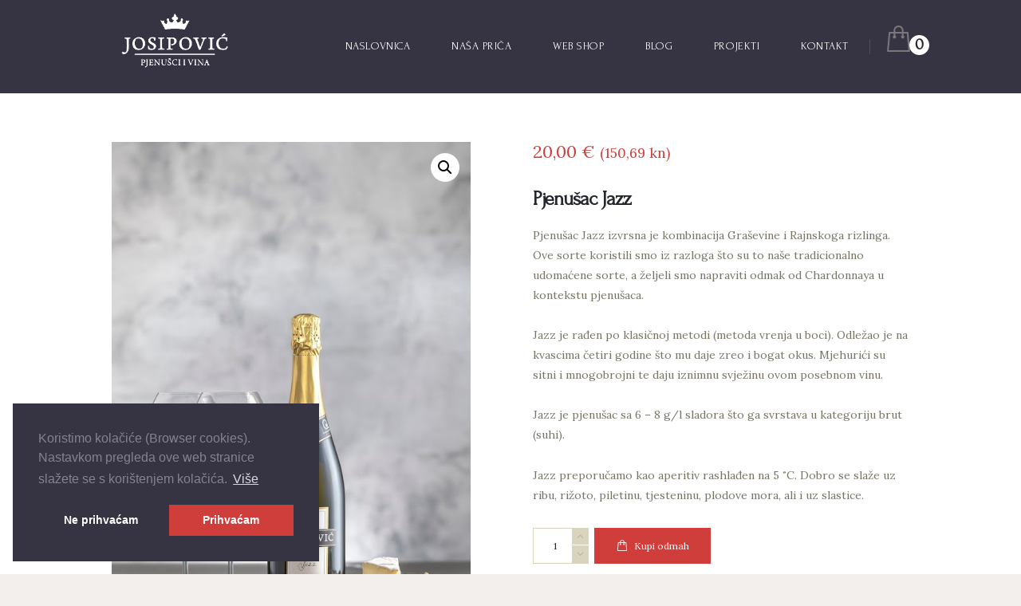

--- FILE ---
content_type: text/html; charset=UTF-8
request_url: https://pjenusci.hr/product/pjenusac-jazz/
body_size: 142828
content:
<!DOCTYPE html>
<html lang="hr" class="no-js scheme_default">
<head>
	<meta name='robots' content='index, follow, max-image-preview:large, max-snippet:-1, max-video-preview:-1' />

<!-- Google Tag Manager for WordPress by gtm4wp.com -->
<script data-cfasync="false" data-pagespeed-no-defer>
	var gtm4wp_datalayer_name = "dataLayer";
	var dataLayer = dataLayer || [];
</script>
<!-- End Google Tag Manager for WordPress by gtm4wp.com -->		<meta charset="UTF-8">
		<meta name="viewport" content="width=device-width, initial-scale=1, maximum-scale=1">
		<meta name="format-detection" content="telephone=no">
		<link rel="profile" href="//gmpg.org/xfn/11">
		<link rel="pingback" href="https://pjenusci.hr/xmlrpc.php">
		
	<!-- This site is optimized with the Yoast SEO plugin v19.10 - https://yoast.com/wordpress/plugins/seo/ -->
	<title>Jazz, pjenušac - Pjenušci i vina Josipović</title>
	<link rel="canonical" href="https://pjenusci.hr/product/pjenusac-jazz/" />
	<meta property="og:locale" content="hr_HR" />
	<meta property="og:type" content="article" />
	<meta property="og:title" content="Jazz, pjenušac - Pjenušci i vina Josipović" />
	<meta property="og:description" content="Pjenušac Jazz Pjenušac Jazz izvrsna je kombinacija Graševine i Rajnskoga rizlinga. Ove sorte koristili smo iz razloga što su to naše tradicionalno udomaćene sorte, a željeli smo napraviti odmak od Chardonnaya u kontekstu pjenušaca.  Jazz je rađen po klasičnoj metodi (metoda vrenja u boci). Odležao je na kvascima četiri godine što mu daje zreo i bogat okus. Mjehurići su sitni i mnogobrojni te daju iznimnu svježinu ovom posebnom vinu.  Jazz je pjenušac sa 6 - 8 g/l sladora što ga svrstava u kategoriju brut (suhi).  Jazz preporučamo kao aperitiv rashlađen na 5 ˚C. Dobro se slaže uz ribu, rižoto, piletinu, tjesteninu, plodove mora, ali i uz slastice." />
	<meta property="og:url" content="https://pjenusci.hr/product/pjenusac-jazz/" />
	<meta property="og:site_name" content="Pjenušci i vina Josipović" />
	<meta property="article:publisher" content="https://www.facebook.com/pjenusci" />
	<meta property="article:modified_time" content="2025-01-21T08:25:15+00:00" />
	<meta property="og:image" content="https://pjenusci.hr/wp-content/uploads/2019/01/Josipovic-Jazz-ambient.jpg" />
	<meta property="og:image:width" content="568" />
	<meta property="og:image:height" content="852" />
	<meta property="og:image:type" content="image/jpeg" />
	<meta name="twitter:card" content="summary_large_image" />
	<script type="application/ld+json" class="yoast-schema-graph">{"@context":"https://schema.org","@graph":[{"@type":"WebPage","@id":"https://pjenusci.hr/product/pjenusac-jazz/","url":"https://pjenusci.hr/product/pjenusac-jazz/","name":"Jazz, pjenušac - Pjenušci i vina Josipović","isPartOf":{"@id":"https://pjenusci.hr/#website"},"primaryImageOfPage":{"@id":"https://pjenusci.hr/product/pjenusac-jazz/#primaryimage"},"image":{"@id":"https://pjenusci.hr/product/pjenusac-jazz/#primaryimage"},"thumbnailUrl":"https://pjenusci.hr/wp-content/uploads/2019/01/Josipovic-Jazz-ambient.jpg","datePublished":"2025-01-03T13:09:18+00:00","dateModified":"2025-01-21T08:25:15+00:00","breadcrumb":{"@id":"https://pjenusci.hr/product/pjenusac-jazz/#breadcrumb"},"inLanguage":"hr","potentialAction":[{"@type":"ReadAction","target":["https://pjenusci.hr/product/pjenusac-jazz/"]}]},{"@type":"ImageObject","inLanguage":"hr","@id":"https://pjenusci.hr/product/pjenusac-jazz/#primaryimage","url":"https://pjenusci.hr/wp-content/uploads/2019/01/Josipovic-Jazz-ambient.jpg","contentUrl":"https://pjenusci.hr/wp-content/uploads/2019/01/Josipovic-Jazz-ambient.jpg","width":568,"height":852},{"@type":"BreadcrumbList","@id":"https://pjenusci.hr/product/pjenusac-jazz/#breadcrumb","itemListElement":[{"@type":"ListItem","position":1,"name":"Home","item":"https://pjenusci.hr/"},{"@type":"ListItem","position":2,"name":"Proizvodi","item":"https://pjenusci.hr/shop/"},{"@type":"ListItem","position":3,"name":"Jazz, pjenušac"}]},{"@type":"WebSite","@id":"https://pjenusci.hr/#website","url":"https://pjenusci.hr/","name":"Pjenušci i vina Josipović","description":"Vinogradarstvo i vinarstvo Vitis","potentialAction":[{"@type":"SearchAction","target":{"@type":"EntryPoint","urlTemplate":"https://pjenusci.hr/?s={search_term_string}"},"query-input":"required name=search_term_string"}],"inLanguage":"hr"}]}</script>
	<!-- / Yoast SEO plugin. -->


<script type='application/javascript'>console.log('PixelYourSite Free version 9.2.1');</script>
<link rel='dns-prefetch' href='//fonts.googleapis.com' />
<link rel="alternate" type="application/rss+xml" title="Pjenušci i vina Josipović &raquo; Kanal" href="https://pjenusci.hr/feed/" />
<link rel="alternate" type="application/rss+xml" title="Pjenušci i vina Josipović &raquo; Kanal komentara" href="https://pjenusci.hr/comments/feed/" />
<meta property="og:image" content="https://pjenusci.hr/wp-content/uploads/2019/01/Josipovic-Jazz-ambient.jpg"/>
		<!-- This site uses the Google Analytics by MonsterInsights plugin v9.11.1 - Using Analytics tracking - https://www.monsterinsights.com/ -->
							<script src="//www.googletagmanager.com/gtag/js?id=G-TJE9ZBW685"  data-cfasync="false" data-wpfc-render="false" type="text/javascript" async></script>
			<script data-cfasync="false" data-wpfc-render="false" type="text/javascript">
				var mi_version = '9.11.1';
				var mi_track_user = true;
				var mi_no_track_reason = '';
								var MonsterInsightsDefaultLocations = {"page_location":"https:\/\/pjenusci.hr\/product\/pjenusac-jazz\/"};
								if ( typeof MonsterInsightsPrivacyGuardFilter === 'function' ) {
					var MonsterInsightsLocations = (typeof MonsterInsightsExcludeQuery === 'object') ? MonsterInsightsPrivacyGuardFilter( MonsterInsightsExcludeQuery ) : MonsterInsightsPrivacyGuardFilter( MonsterInsightsDefaultLocations );
				} else {
					var MonsterInsightsLocations = (typeof MonsterInsightsExcludeQuery === 'object') ? MonsterInsightsExcludeQuery : MonsterInsightsDefaultLocations;
				}

								var disableStrs = [
										'ga-disable-G-TJE9ZBW685',
									];

				/* Function to detect opted out users */
				function __gtagTrackerIsOptedOut() {
					for (var index = 0; index < disableStrs.length; index++) {
						if (document.cookie.indexOf(disableStrs[index] + '=true') > -1) {
							return true;
						}
					}

					return false;
				}

				/* Disable tracking if the opt-out cookie exists. */
				if (__gtagTrackerIsOptedOut()) {
					for (var index = 0; index < disableStrs.length; index++) {
						window[disableStrs[index]] = true;
					}
				}

				/* Opt-out function */
				function __gtagTrackerOptout() {
					for (var index = 0; index < disableStrs.length; index++) {
						document.cookie = disableStrs[index] + '=true; expires=Thu, 31 Dec 2099 23:59:59 UTC; path=/';
						window[disableStrs[index]] = true;
					}
				}

				if ('undefined' === typeof gaOptout) {
					function gaOptout() {
						__gtagTrackerOptout();
					}
				}
								window.dataLayer = window.dataLayer || [];

				window.MonsterInsightsDualTracker = {
					helpers: {},
					trackers: {},
				};
				if (mi_track_user) {
					function __gtagDataLayer() {
						dataLayer.push(arguments);
					}

					function __gtagTracker(type, name, parameters) {
						if (!parameters) {
							parameters = {};
						}

						if (parameters.send_to) {
							__gtagDataLayer.apply(null, arguments);
							return;
						}

						if (type === 'event') {
														parameters.send_to = monsterinsights_frontend.v4_id;
							var hookName = name;
							if (typeof parameters['event_category'] !== 'undefined') {
								hookName = parameters['event_category'] + ':' + name;
							}

							if (typeof MonsterInsightsDualTracker.trackers[hookName] !== 'undefined') {
								MonsterInsightsDualTracker.trackers[hookName](parameters);
							} else {
								__gtagDataLayer('event', name, parameters);
							}
							
						} else {
							__gtagDataLayer.apply(null, arguments);
						}
					}

					__gtagTracker('js', new Date());
					__gtagTracker('set', {
						'developer_id.dZGIzZG': true,
											});
					if ( MonsterInsightsLocations.page_location ) {
						__gtagTracker('set', MonsterInsightsLocations);
					}
										__gtagTracker('config', 'G-TJE9ZBW685', {"forceSSL":"true","link_attribution":"true"} );
										window.gtag = __gtagTracker;										(function () {
						/* https://developers.google.com/analytics/devguides/collection/analyticsjs/ */
						/* ga and __gaTracker compatibility shim. */
						var noopfn = function () {
							return null;
						};
						var newtracker = function () {
							return new Tracker();
						};
						var Tracker = function () {
							return null;
						};
						var p = Tracker.prototype;
						p.get = noopfn;
						p.set = noopfn;
						p.send = function () {
							var args = Array.prototype.slice.call(arguments);
							args.unshift('send');
							__gaTracker.apply(null, args);
						};
						var __gaTracker = function () {
							var len = arguments.length;
							if (len === 0) {
								return;
							}
							var f = arguments[len - 1];
							if (typeof f !== 'object' || f === null || typeof f.hitCallback !== 'function') {
								if ('send' === arguments[0]) {
									var hitConverted, hitObject = false, action;
									if ('event' === arguments[1]) {
										if ('undefined' !== typeof arguments[3]) {
											hitObject = {
												'eventAction': arguments[3],
												'eventCategory': arguments[2],
												'eventLabel': arguments[4],
												'value': arguments[5] ? arguments[5] : 1,
											}
										}
									}
									if ('pageview' === arguments[1]) {
										if ('undefined' !== typeof arguments[2]) {
											hitObject = {
												'eventAction': 'page_view',
												'page_path': arguments[2],
											}
										}
									}
									if (typeof arguments[2] === 'object') {
										hitObject = arguments[2];
									}
									if (typeof arguments[5] === 'object') {
										Object.assign(hitObject, arguments[5]);
									}
									if ('undefined' !== typeof arguments[1].hitType) {
										hitObject = arguments[1];
										if ('pageview' === hitObject.hitType) {
											hitObject.eventAction = 'page_view';
										}
									}
									if (hitObject) {
										action = 'timing' === arguments[1].hitType ? 'timing_complete' : hitObject.eventAction;
										hitConverted = mapArgs(hitObject);
										__gtagTracker('event', action, hitConverted);
									}
								}
								return;
							}

							function mapArgs(args) {
								var arg, hit = {};
								var gaMap = {
									'eventCategory': 'event_category',
									'eventAction': 'event_action',
									'eventLabel': 'event_label',
									'eventValue': 'event_value',
									'nonInteraction': 'non_interaction',
									'timingCategory': 'event_category',
									'timingVar': 'name',
									'timingValue': 'value',
									'timingLabel': 'event_label',
									'page': 'page_path',
									'location': 'page_location',
									'title': 'page_title',
									'referrer' : 'page_referrer',
								};
								for (arg in args) {
																		if (!(!args.hasOwnProperty(arg) || !gaMap.hasOwnProperty(arg))) {
										hit[gaMap[arg]] = args[arg];
									} else {
										hit[arg] = args[arg];
									}
								}
								return hit;
							}

							try {
								f.hitCallback();
							} catch (ex) {
							}
						};
						__gaTracker.create = newtracker;
						__gaTracker.getByName = newtracker;
						__gaTracker.getAll = function () {
							return [];
						};
						__gaTracker.remove = noopfn;
						__gaTracker.loaded = true;
						window['__gaTracker'] = __gaTracker;
					})();
									} else {
										console.log("");
					(function () {
						function __gtagTracker() {
							return null;
						}

						window['__gtagTracker'] = __gtagTracker;
						window['gtag'] = __gtagTracker;
					})();
									}
			</script>
							<!-- / Google Analytics by MonsterInsights -->
		<script type="text/javascript">
window._wpemojiSettings = {"baseUrl":"https:\/\/s.w.org\/images\/core\/emoji\/14.0.0\/72x72\/","ext":".png","svgUrl":"https:\/\/s.w.org\/images\/core\/emoji\/14.0.0\/svg\/","svgExt":".svg","source":{"concatemoji":"https:\/\/pjenusci.hr\/wp-includes\/js\/wp-emoji-release.min.js?ver=6.1.9"}};
/*! This file is auto-generated */
!function(e,a,t){var n,r,o,i=a.createElement("canvas"),p=i.getContext&&i.getContext("2d");function s(e,t){var a=String.fromCharCode,e=(p.clearRect(0,0,i.width,i.height),p.fillText(a.apply(this,e),0,0),i.toDataURL());return p.clearRect(0,0,i.width,i.height),p.fillText(a.apply(this,t),0,0),e===i.toDataURL()}function c(e){var t=a.createElement("script");t.src=e,t.defer=t.type="text/javascript",a.getElementsByTagName("head")[0].appendChild(t)}for(o=Array("flag","emoji"),t.supports={everything:!0,everythingExceptFlag:!0},r=0;r<o.length;r++)t.supports[o[r]]=function(e){if(p&&p.fillText)switch(p.textBaseline="top",p.font="600 32px Arial",e){case"flag":return s([127987,65039,8205,9895,65039],[127987,65039,8203,9895,65039])?!1:!s([55356,56826,55356,56819],[55356,56826,8203,55356,56819])&&!s([55356,57332,56128,56423,56128,56418,56128,56421,56128,56430,56128,56423,56128,56447],[55356,57332,8203,56128,56423,8203,56128,56418,8203,56128,56421,8203,56128,56430,8203,56128,56423,8203,56128,56447]);case"emoji":return!s([129777,127995,8205,129778,127999],[129777,127995,8203,129778,127999])}return!1}(o[r]),t.supports.everything=t.supports.everything&&t.supports[o[r]],"flag"!==o[r]&&(t.supports.everythingExceptFlag=t.supports.everythingExceptFlag&&t.supports[o[r]]);t.supports.everythingExceptFlag=t.supports.everythingExceptFlag&&!t.supports.flag,t.DOMReady=!1,t.readyCallback=function(){t.DOMReady=!0},t.supports.everything||(n=function(){t.readyCallback()},a.addEventListener?(a.addEventListener("DOMContentLoaded",n,!1),e.addEventListener("load",n,!1)):(e.attachEvent("onload",n),a.attachEvent("onreadystatechange",function(){"complete"===a.readyState&&t.readyCallback()})),(e=t.source||{}).concatemoji?c(e.concatemoji):e.wpemoji&&e.twemoji&&(c(e.twemoji),c(e.wpemoji)))}(window,document,window._wpemojiSettings);
</script>
<style type="text/css">
img.wp-smiley,
img.emoji {
	display: inline !important;
	border: none !important;
	box-shadow: none !important;
	height: 1em !important;
	width: 1em !important;
	margin: 0 0.07em !important;
	vertical-align: -0.1em !important;
	background: none !important;
	padding: 0 !important;
}
</style>
	<link rel='stylesheet' id='wp-block-library-css' href='https://pjenusci.hr/wp-includes/css/dist/block-library/style.min.css?ver=6.1.9' type='text/css' media='all' />
<link rel='stylesheet' id='cp_timeline-cgb-style-css-css' href='https://pjenusci.hr/wp-content/plugins/cool-timeline/includes/cool-timeline-block/dist/blocks.style.build.css' type='text/css' media='all' />
<link rel='stylesheet' id='wc-blocks-vendors-style-css' href='https://pjenusci.hr/wp-content/plugins/woocommerce/packages/woocommerce-blocks/build/wc-blocks-vendors-style.css?ver=8.7.5' type='text/css' media='all' />
<link rel='stylesheet' id='wc-blocks-style-css' href='https://pjenusci.hr/wp-content/plugins/woocommerce/packages/woocommerce-blocks/build/wc-blocks-style.css?ver=8.7.5' type='text/css' media='all' />
<link rel='stylesheet' id='classic-theme-styles-css' href='https://pjenusci.hr/wp-includes/css/classic-themes.min.css?ver=1' type='text/css' media='all' />
<style id='global-styles-inline-css' type='text/css'>
body{--wp--preset--color--black: #000000;--wp--preset--color--cyan-bluish-gray: #abb8c3;--wp--preset--color--white: #ffffff;--wp--preset--color--pale-pink: #f78da7;--wp--preset--color--vivid-red: #cf2e2e;--wp--preset--color--luminous-vivid-orange: #ff6900;--wp--preset--color--luminous-vivid-amber: #fcb900;--wp--preset--color--light-green-cyan: #7bdcb5;--wp--preset--color--vivid-green-cyan: #00d084;--wp--preset--color--pale-cyan-blue: #8ed1fc;--wp--preset--color--vivid-cyan-blue: #0693e3;--wp--preset--color--vivid-purple: #9b51e0;--wp--preset--gradient--vivid-cyan-blue-to-vivid-purple: linear-gradient(135deg,rgba(6,147,227,1) 0%,rgb(155,81,224) 100%);--wp--preset--gradient--light-green-cyan-to-vivid-green-cyan: linear-gradient(135deg,rgb(122,220,180) 0%,rgb(0,208,130) 100%);--wp--preset--gradient--luminous-vivid-amber-to-luminous-vivid-orange: linear-gradient(135deg,rgba(252,185,0,1) 0%,rgba(255,105,0,1) 100%);--wp--preset--gradient--luminous-vivid-orange-to-vivid-red: linear-gradient(135deg,rgba(255,105,0,1) 0%,rgb(207,46,46) 100%);--wp--preset--gradient--very-light-gray-to-cyan-bluish-gray: linear-gradient(135deg,rgb(238,238,238) 0%,rgb(169,184,195) 100%);--wp--preset--gradient--cool-to-warm-spectrum: linear-gradient(135deg,rgb(74,234,220) 0%,rgb(151,120,209) 20%,rgb(207,42,186) 40%,rgb(238,44,130) 60%,rgb(251,105,98) 80%,rgb(254,248,76) 100%);--wp--preset--gradient--blush-light-purple: linear-gradient(135deg,rgb(255,206,236) 0%,rgb(152,150,240) 100%);--wp--preset--gradient--blush-bordeaux: linear-gradient(135deg,rgb(254,205,165) 0%,rgb(254,45,45) 50%,rgb(107,0,62) 100%);--wp--preset--gradient--luminous-dusk: linear-gradient(135deg,rgb(255,203,112) 0%,rgb(199,81,192) 50%,rgb(65,88,208) 100%);--wp--preset--gradient--pale-ocean: linear-gradient(135deg,rgb(255,245,203) 0%,rgb(182,227,212) 50%,rgb(51,167,181) 100%);--wp--preset--gradient--electric-grass: linear-gradient(135deg,rgb(202,248,128) 0%,rgb(113,206,126) 100%);--wp--preset--gradient--midnight: linear-gradient(135deg,rgb(2,3,129) 0%,rgb(40,116,252) 100%);--wp--preset--duotone--dark-grayscale: url('#wp-duotone-dark-grayscale');--wp--preset--duotone--grayscale: url('#wp-duotone-grayscale');--wp--preset--duotone--purple-yellow: url('#wp-duotone-purple-yellow');--wp--preset--duotone--blue-red: url('#wp-duotone-blue-red');--wp--preset--duotone--midnight: url('#wp-duotone-midnight');--wp--preset--duotone--magenta-yellow: url('#wp-duotone-magenta-yellow');--wp--preset--duotone--purple-green: url('#wp-duotone-purple-green');--wp--preset--duotone--blue-orange: url('#wp-duotone-blue-orange');--wp--preset--font-size--small: 13px;--wp--preset--font-size--medium: 20px;--wp--preset--font-size--large: 36px;--wp--preset--font-size--x-large: 42px;--wp--preset--spacing--20: 0.44rem;--wp--preset--spacing--30: 0.67rem;--wp--preset--spacing--40: 1rem;--wp--preset--spacing--50: 1.5rem;--wp--preset--spacing--60: 2.25rem;--wp--preset--spacing--70: 3.38rem;--wp--preset--spacing--80: 5.06rem;}:where(.is-layout-flex){gap: 0.5em;}body .is-layout-flow > .alignleft{float: left;margin-inline-start: 0;margin-inline-end: 2em;}body .is-layout-flow > .alignright{float: right;margin-inline-start: 2em;margin-inline-end: 0;}body .is-layout-flow > .aligncenter{margin-left: auto !important;margin-right: auto !important;}body .is-layout-constrained > .alignleft{float: left;margin-inline-start: 0;margin-inline-end: 2em;}body .is-layout-constrained > .alignright{float: right;margin-inline-start: 2em;margin-inline-end: 0;}body .is-layout-constrained > .aligncenter{margin-left: auto !important;margin-right: auto !important;}body .is-layout-constrained > :where(:not(.alignleft):not(.alignright):not(.alignfull)){max-width: var(--wp--style--global--content-size);margin-left: auto !important;margin-right: auto !important;}body .is-layout-constrained > .alignwide{max-width: var(--wp--style--global--wide-size);}body .is-layout-flex{display: flex;}body .is-layout-flex{flex-wrap: wrap;align-items: center;}body .is-layout-flex > *{margin: 0;}:where(.wp-block-columns.is-layout-flex){gap: 2em;}.has-black-color{color: var(--wp--preset--color--black) !important;}.has-cyan-bluish-gray-color{color: var(--wp--preset--color--cyan-bluish-gray) !important;}.has-white-color{color: var(--wp--preset--color--white) !important;}.has-pale-pink-color{color: var(--wp--preset--color--pale-pink) !important;}.has-vivid-red-color{color: var(--wp--preset--color--vivid-red) !important;}.has-luminous-vivid-orange-color{color: var(--wp--preset--color--luminous-vivid-orange) !important;}.has-luminous-vivid-amber-color{color: var(--wp--preset--color--luminous-vivid-amber) !important;}.has-light-green-cyan-color{color: var(--wp--preset--color--light-green-cyan) !important;}.has-vivid-green-cyan-color{color: var(--wp--preset--color--vivid-green-cyan) !important;}.has-pale-cyan-blue-color{color: var(--wp--preset--color--pale-cyan-blue) !important;}.has-vivid-cyan-blue-color{color: var(--wp--preset--color--vivid-cyan-blue) !important;}.has-vivid-purple-color{color: var(--wp--preset--color--vivid-purple) !important;}.has-black-background-color{background-color: var(--wp--preset--color--black) !important;}.has-cyan-bluish-gray-background-color{background-color: var(--wp--preset--color--cyan-bluish-gray) !important;}.has-white-background-color{background-color: var(--wp--preset--color--white) !important;}.has-pale-pink-background-color{background-color: var(--wp--preset--color--pale-pink) !important;}.has-vivid-red-background-color{background-color: var(--wp--preset--color--vivid-red) !important;}.has-luminous-vivid-orange-background-color{background-color: var(--wp--preset--color--luminous-vivid-orange) !important;}.has-luminous-vivid-amber-background-color{background-color: var(--wp--preset--color--luminous-vivid-amber) !important;}.has-light-green-cyan-background-color{background-color: var(--wp--preset--color--light-green-cyan) !important;}.has-vivid-green-cyan-background-color{background-color: var(--wp--preset--color--vivid-green-cyan) !important;}.has-pale-cyan-blue-background-color{background-color: var(--wp--preset--color--pale-cyan-blue) !important;}.has-vivid-cyan-blue-background-color{background-color: var(--wp--preset--color--vivid-cyan-blue) !important;}.has-vivid-purple-background-color{background-color: var(--wp--preset--color--vivid-purple) !important;}.has-black-border-color{border-color: var(--wp--preset--color--black) !important;}.has-cyan-bluish-gray-border-color{border-color: var(--wp--preset--color--cyan-bluish-gray) !important;}.has-white-border-color{border-color: var(--wp--preset--color--white) !important;}.has-pale-pink-border-color{border-color: var(--wp--preset--color--pale-pink) !important;}.has-vivid-red-border-color{border-color: var(--wp--preset--color--vivid-red) !important;}.has-luminous-vivid-orange-border-color{border-color: var(--wp--preset--color--luminous-vivid-orange) !important;}.has-luminous-vivid-amber-border-color{border-color: var(--wp--preset--color--luminous-vivid-amber) !important;}.has-light-green-cyan-border-color{border-color: var(--wp--preset--color--light-green-cyan) !important;}.has-vivid-green-cyan-border-color{border-color: var(--wp--preset--color--vivid-green-cyan) !important;}.has-pale-cyan-blue-border-color{border-color: var(--wp--preset--color--pale-cyan-blue) !important;}.has-vivid-cyan-blue-border-color{border-color: var(--wp--preset--color--vivid-cyan-blue) !important;}.has-vivid-purple-border-color{border-color: var(--wp--preset--color--vivid-purple) !important;}.has-vivid-cyan-blue-to-vivid-purple-gradient-background{background: var(--wp--preset--gradient--vivid-cyan-blue-to-vivid-purple) !important;}.has-light-green-cyan-to-vivid-green-cyan-gradient-background{background: var(--wp--preset--gradient--light-green-cyan-to-vivid-green-cyan) !important;}.has-luminous-vivid-amber-to-luminous-vivid-orange-gradient-background{background: var(--wp--preset--gradient--luminous-vivid-amber-to-luminous-vivid-orange) !important;}.has-luminous-vivid-orange-to-vivid-red-gradient-background{background: var(--wp--preset--gradient--luminous-vivid-orange-to-vivid-red) !important;}.has-very-light-gray-to-cyan-bluish-gray-gradient-background{background: var(--wp--preset--gradient--very-light-gray-to-cyan-bluish-gray) !important;}.has-cool-to-warm-spectrum-gradient-background{background: var(--wp--preset--gradient--cool-to-warm-spectrum) !important;}.has-blush-light-purple-gradient-background{background: var(--wp--preset--gradient--blush-light-purple) !important;}.has-blush-bordeaux-gradient-background{background: var(--wp--preset--gradient--blush-bordeaux) !important;}.has-luminous-dusk-gradient-background{background: var(--wp--preset--gradient--luminous-dusk) !important;}.has-pale-ocean-gradient-background{background: var(--wp--preset--gradient--pale-ocean) !important;}.has-electric-grass-gradient-background{background: var(--wp--preset--gradient--electric-grass) !important;}.has-midnight-gradient-background{background: var(--wp--preset--gradient--midnight) !important;}.has-small-font-size{font-size: var(--wp--preset--font-size--small) !important;}.has-medium-font-size{font-size: var(--wp--preset--font-size--medium) !important;}.has-large-font-size{font-size: var(--wp--preset--font-size--large) !important;}.has-x-large-font-size{font-size: var(--wp--preset--font-size--x-large) !important;}
.wp-block-navigation a:where(:not(.wp-element-button)){color: inherit;}
:where(.wp-block-columns.is-layout-flex){gap: 2em;}
.wp-block-pullquote{font-size: 1.5em;line-height: 1.6;}
</style>
<link rel='stylesheet' id='esg-plugin-settings-css' href='https://pjenusci.hr/wp-content/plugins/essential-grid/public/assets/css/settings.css?ver=3.0.16' type='text/css' media='all' />
<link rel='stylesheet' id='tp-fontello-css' href='https://pjenusci.hr/wp-content/plugins/essential-grid/public/assets/font/fontello/css/fontello.css?ver=3.0.16' type='text/css' media='all' />
<link rel='stylesheet' id='cookieconsent-css' href='https://pjenusci.hr/wp-content/plugins/simple-cookie-control/public/css/cookieconsent.min.css?ver=1.0.3' type='text/css' media='all' />
<link rel='stylesheet' id='dashicons-css' href='https://pjenusci.hr/wp-includes/css/dashicons.min.css?ver=6.1.9' type='text/css' media='all' />
<link rel='stylesheet' id='trx_addons-icons-css' href='https://pjenusci.hr/wp-content/plugins/trx_addons/css/font-icons/css/trx_addons_icons-embedded.css?ver=6.1.9' type='text/css' media='all' />
<link rel='stylesheet' id='swiperslider-css' href='https://pjenusci.hr/wp-content/plugins/trx_addons/js/swiper/swiper.css' type='text/css' media='all' />
<link rel='stylesheet' id='magnific-popup-css' href='https://pjenusci.hr/wp-content/plugins/insta-gallery/assets/frontend/magnific-popup/magnific-popup.min.css?ver=3.4.8' type='text/css' media='all' />
<link rel='stylesheet' id='trx_addons-css' href='https://pjenusci.hr/wp-content/plugins/trx_addons/css/trx_addons.css' type='text/css' media='all' />
<link rel='stylesheet' id='trx_addons-animation-css' href='https://pjenusci.hr/wp-content/plugins/trx_addons/css/trx_addons.animation.css?ver=6.1.9' type='text/css' media='all' />
<link rel='stylesheet' id='photoswipe-css' href='https://pjenusci.hr/wp-content/plugins/woocommerce/assets/css/photoswipe/photoswipe.min.css?ver=7.1.0' type='text/css' media='all' />
<link rel='stylesheet' id='photoswipe-default-skin-css' href='https://pjenusci.hr/wp-content/plugins/woocommerce/assets/css/photoswipe/default-skin/default-skin.min.css?ver=7.1.0' type='text/css' media='all' />
<link rel='stylesheet' id='woocommerce-layout-css' href='https://pjenusci.hr/wp-content/plugins/woocommerce/assets/css/woocommerce-layout.css?ver=7.1.0' type='text/css' media='all' />
<link rel='stylesheet' id='woocommerce-smallscreen-css' href='https://pjenusci.hr/wp-content/plugins/woocommerce/assets/css/woocommerce-smallscreen.css?ver=7.1.0' type='text/css' media='only screen and (max-width: 768px)' />
<link rel='stylesheet' id='woocommerce-general-css' href='https://pjenusci.hr/wp-content/plugins/woocommerce/assets/css/woocommerce.css?ver=7.1.0' type='text/css' media='all' />
<style id='woocommerce-inline-inline-css' type='text/css'>
.woocommerce form .form-row .required { visibility: visible; }
</style>
<link rel='stylesheet' id='advance-ecommerce-tracking-css' href='https://pjenusci.hr/wp-content/plugins/woo-ecommerce-tracking-for-google-and-facebook/public/css/advance-ecommerce-tracking-public.css?ver=3.6.4' type='text/css' media='all' />
<link rel='stylesheet' id='luxury-wine-font-google_fonts-css' href='https://fonts.googleapis.com/css?family=Roboto%3A300%2C300italic%2C400%2C400italic%2C700%2C700italic%7CLora%3A400%2C400i%2C700%2C700i%7CForum%3A400%2C400italic%2C700%2C700italic&#038;subset=latin%2Clatin-ext&#038;ver=6.1.9' type='text/css' media='all' />
<link rel='stylesheet' id='fontello-icons-css' href='https://pjenusci.hr/wp-content/themes/luxury-wine/css/fontello/css/fontello-embedded.css?ver=6.1.9' type='text/css' media='all' />
<link rel='stylesheet' id='luxury-wine-main-css' href='https://pjenusci.hr/wp-content/themes/luxury-wine/style.css' type='text/css' media='all' />
<style id='luxury-wine-main-inline-css' type='text/css'>
.post-navigation .nav-previous a .nav-arrow { background-image: url(https://pjenusci.hr/wp-content/uploads/2019/01/Josipovic-Tango-ambient-370x208.jpg); }
</style>
<link rel='stylesheet' id='luxury-wine-styles-css' href='https://pjenusci.hr/wp-content/themes/luxury-wine/css/__styles.css?ver=6.1.9' type='text/css' media='all' />
<link rel='stylesheet' id='luxury-wine-colors-css' href='https://pjenusci.hr/wp-content/themes/luxury-wine/css/__colors.css?ver=6.1.9' type='text/css' media='all' />
<link rel='stylesheet' id='mediaelement-css' href='https://pjenusci.hr/wp-includes/js/mediaelement/mediaelementplayer-legacy.min.css?ver=4.2.17' type='text/css' media='all' />
<link rel='stylesheet' id='wp-mediaelement-css' href='https://pjenusci.hr/wp-includes/js/mediaelement/wp-mediaelement.min.css?ver=6.1.9' type='text/css' media='all' />
<link rel='stylesheet' id='luxury-wine-responsive-css' href='https://pjenusci.hr/wp-content/themes/luxury-wine/css/responsive.css?ver=6.1.9' type='text/css' media='all' />
<script type='text/javascript' src='https://pjenusci.hr/wp-content/plugins/google-analytics-for-wordpress/assets/js/frontend-gtag.min.js?ver=9.11.1' id='monsterinsights-frontend-script-js'></script>
<script data-cfasync="false" data-wpfc-render="false" type="text/javascript" id='monsterinsights-frontend-script-js-extra'>/* <![CDATA[ */
var monsterinsights_frontend = {"js_events_tracking":"true","download_extensions":"doc,pdf,ppt,zip,xls,docx,pptx,xlsx","inbound_paths":"[]","home_url":"https:\/\/pjenusci.hr","hash_tracking":"false","v4_id":"G-TJE9ZBW685"};/* ]]> */
</script>
<script type='text/javascript' src='https://pjenusci.hr/wp-includes/js/jquery/jquery.min.js?ver=3.6.1' id='jquery-core-js'></script>
<script type='text/javascript' src='https://pjenusci.hr/wp-includes/js/jquery/jquery-migrate.min.js?ver=3.3.2' id='jquery-migrate-js'></script>
<script type='text/javascript' src='https://pjenusci.hr/wp-content/plugins/revslider/public/assets/js/rbtools.min.js?ver=6.5.18' async id='tp-tools-js'></script>
<script type='text/javascript' src='https://pjenusci.hr/wp-content/plugins/revslider/public/assets/js/rs6.min.js?ver=6.5.31' async id='revmin-js'></script>
<script type='text/javascript' src='https://pjenusci.hr/wp-content/plugins/simple-cookie-control/public/js/cookieconsent.min.js?ver=1.0.3' id='cookieconsent-js'></script>
<script type='text/javascript' id='simple-cookie-control-js-extra'>
/* <![CDATA[ */
var customizerCookieOptions = {"position":"bottom-left","theme":"block","colors":"1","popupBackgroundColor":"#363342","popupTextColor":"#838391","popupLinkColor":"#ffffff","buttonBackgroundColor":"#d03e3b","buttonTextColor":"#ffffff","buttonBorderColor":"#d03e3b","highlightBackgroundColor":"transparent","highlightTextColor":"#ffffff","highlightBorderColor":"transparent","contentMessage":"Koristimo kola\u010di\u0107e (Browser cookies). Nastavkom pregleda ove web stranice sla\u017eete se s kori\u0161tenjem kola\u010di\u0107a.","contentAllow":"Prihva\u0107am","contentDeny":"Ne prihva\u0107am","contentLink":"Vi\u0161e","contentHref":"https:\/\/pjenusci.hr\/zastita-privatnosti\/","contentPolicy":"<span class=\"dashicons dashicons-image-filter\"><\/span>","contentRevokable":"1","cookieName":"SimpleCookieControl","cookieDays":"180","googleManager":"stop","googleManagerID":"GTM-XXXX","ajaxUrl":"https:\/\/pjenusci.hr\/wp-admin\/admin-ajax.php","reload":"1","internalAnalytics":"1","yett":"","scritpsBlocked":"","blacklist":"","whitelist":"","security":"7194ffd778"};
/* ]]> */
</script>
<script type='text/javascript' src='https://pjenusci.hr/wp-content/plugins/simple-cookie-control/public/js/simple-cookie-control-public.min.js?ver=1.0.3' id='simple-cookie-control-js'></script>
<script type='text/javascript' src='https://pjenusci.hr/wp-content/plugins/woocommerce/assets/js/jquery-blockui/jquery.blockUI.min.js?ver=2.7.0-wc.7.1.0' id='jquery-blockui-js'></script>
<script type='text/javascript' id='wc-add-to-cart-js-extra'>
/* <![CDATA[ */
var wc_add_to_cart_params = {"ajax_url":"\/wp-admin\/admin-ajax.php","wc_ajax_url":"\/?wc-ajax=%%endpoint%%","i18n_view_cart":"Vidi ko\u0161aricu","cart_url":"https:\/\/pjenusci.hr\/kosarica\/","is_cart":"","cart_redirect_after_add":"no"};
/* ]]> */
</script>
<script type='text/javascript' src='https://pjenusci.hr/wp-content/plugins/woocommerce/assets/js/frontend/add-to-cart.min.js?ver=7.1.0' id='wc-add-to-cart-js'></script>
<script type='text/javascript' src='https://pjenusci.hr/wp-content/plugins/woocommerce/assets/js/js-cookie/js.cookie.min.js?ver=2.1.4-wc.7.1.0' id='js-cookie-js'></script>
<script type='text/javascript' src='https://pjenusci.hr/wp-content/plugins/js_composer/assets/js/vendors/woocommerce-add-to-cart.js?ver=6.9.0' id='vc_woocommerce-add-to-cart-js-js'></script>
<script type='text/javascript' src='https://pjenusci.hr/wp-content/plugins/pixelyoursite/dist/scripts/jquery.bind-first-0.2.3.min.js?ver=6.1.9' id='jquery-bind-first-js'></script>
<script type='text/javascript' id='pys-js-extra'>
/* <![CDATA[ */
var pysOptions = {"staticEvents":{"facebook":{"init_event":[{"delay":0,"type":"static","name":"PageView","pixelIds":["163488744973711"],"eventID":"92cd46c9-2232-49aa-bd98-cee7d82ce342","params":{"page_title":"Jazz, pjenu\u0161ac","post_type":"product","post_id":453,"plugin":"PixelYourSite","user_role":"guest","event_url":"pjenusci.hr\/product\/pjenusac-jazz\/"},"e_id":"init_event","ids":[],"hasTimeWindow":false,"timeWindow":0,"woo_order":"","edd_order":""}],"woo_view_content":[{"delay":0,"type":"static","name":"ViewContent","pixelIds":["163488744973711"],"eventID":"3921c071-00d6-47ab-acc7-503de9329fdc","params":{"content_ids":["453"],"content_type":"product","tags":"1","content_name":"Jazz, pjenu\u0161ac","category_name":"Pjenu\u0161ac","value":20,"currency":"EUR","contents":[{"id":"453","quantity":1}],"product_price":20,"page_title":"Jazz, pjenu\u0161ac","post_type":"product","post_id":453,"plugin":"PixelYourSite","user_role":"guest","event_url":"pjenusci.hr\/product\/pjenusac-jazz\/"},"e_id":"woo_view_content","ids":[],"hasTimeWindow":false,"timeWindow":0,"woo_order":"","edd_order":""}]}},"dynamicEvents":{"woo_add_to_cart_on_button_click":{"facebook":{"delay":0,"type":"dyn","name":"AddToCart","pixelIds":["163488744973711"],"eventID":"c6da8f3b-d8d1-4de1-a752-428becaf365d","params":{"page_title":"Jazz, pjenu\u0161ac","post_type":"product","post_id":453,"plugin":"PixelYourSite","user_role":"guest","event_url":"pjenusci.hr\/product\/pjenusac-jazz\/"},"e_id":"woo_add_to_cart_on_button_click","ids":[],"hasTimeWindow":false,"timeWindow":0,"woo_order":"","edd_order":""}}},"triggerEvents":[],"triggerEventTypes":[],"facebook":{"pixelIds":["163488744973711"],"advancedMatching":[],"removeMetadata":false,"contentParams":{"post_type":"product","post_id":453,"content_name":"Jazz, pjenu\u0161ac","categories":"Pjenu\u0161ac","tags":"1"},"commentEventEnabled":true,"wooVariableAsSimple":false,"downloadEnabled":true,"formEventEnabled":true,"ajaxForServerEvent":true,"serverApiEnabled":true,"wooCRSendFromServer":false},"debug":"","siteUrl":"https:\/\/pjenusci.hr","ajaxUrl":"https:\/\/pjenusci.hr\/wp-admin\/admin-ajax.php","enable_remove_download_url_param":"1","cookie_duration":"7","last_visit_duration":"60","gdpr":{"ajax_enabled":false,"all_disabled_by_api":false,"facebook_disabled_by_api":false,"analytics_disabled_by_api":false,"google_ads_disabled_by_api":false,"pinterest_disabled_by_api":false,"bing_disabled_by_api":false,"facebook_prior_consent_enabled":true,"analytics_prior_consent_enabled":true,"google_ads_prior_consent_enabled":null,"pinterest_prior_consent_enabled":true,"bing_prior_consent_enabled":true,"cookiebot_integration_enabled":false,"cookiebot_facebook_consent_category":"marketing","cookiebot_analytics_consent_category":"statistics","cookiebot_google_ads_consent_category":null,"cookiebot_pinterest_consent_category":"marketing","cookiebot_bing_consent_category":"marketing","consent_magic_integration_enabled":false,"real_cookie_banner_integration_enabled":false,"cookie_notice_integration_enabled":false,"cookie_law_info_integration_enabled":false},"woo":{"enabled":true,"addToCartOnButtonEnabled":true,"addToCartOnButtonValueEnabled":true,"addToCartOnButtonValueOption":"price","singleProductId":453,"removeFromCartSelector":"form.woocommerce-cart-form .remove","addToCartCatchMethod":"add_cart_js"},"edd":{"enabled":false}};
/* ]]> */
</script>
<script type='text/javascript' src='https://pjenusci.hr/wp-content/plugins/pixelyoursite/dist/scripts/public.js?ver=9.2.1' id='pys-js'></script>
<link rel="https://api.w.org/" href="https://pjenusci.hr/wp-json/" /><link rel="alternate" type="application/json" href="https://pjenusci.hr/wp-json/wp/v2/product/453" /><link rel="EditURI" type="application/rsd+xml" title="RSD" href="https://pjenusci.hr/xmlrpc.php?rsd" />
<link rel="wlwmanifest" type="application/wlwmanifest+xml" href="https://pjenusci.hr/wp-includes/wlwmanifest.xml" />
<meta name="generator" content="WordPress 6.1.9" />
<meta name="generator" content="WooCommerce 7.1.0" />
<link rel='shortlink' href='https://pjenusci.hr/?p=453' />
<link rel="alternate" type="application/json+oembed" href="https://pjenusci.hr/wp-json/oembed/1.0/embed?url=https%3A%2F%2Fpjenusci.hr%2Fproduct%2Fpjenusac-jazz%2F" />
<link rel="alternate" type="text/xml+oembed" href="https://pjenusci.hr/wp-json/oembed/1.0/embed?url=https%3A%2F%2Fpjenusci.hr%2Fproduct%2Fpjenusac-jazz%2F&#038;format=xml" />

<!-- Google Tag Manager for WordPress by gtm4wp.com -->
<!-- GTM Container placement set to footer -->
<script data-cfasync="false" data-pagespeed-no-defer type="text/javascript">
	var dataLayer_content = {"pagePostType":"product","pagePostType2":"single-product","pagePostAuthor":"marko"};
	dataLayer.push( dataLayer_content );
</script>
<script data-cfasync="false">
(function(w,d,s,l,i){w[l]=w[l]||[];w[l].push({'gtm.start':
new Date().getTime(),event:'gtm.js'});var f=d.getElementsByTagName(s)[0],
j=d.createElement(s),dl=l!='dataLayer'?'&l='+l:'';j.async=true;j.src=
'//www.googletagmanager.com/gtm.'+'js?id='+i+dl;f.parentNode.insertBefore(j,f);
})(window,document,'script','dataLayer','GTM-5FTM7ZD');
</script>
<!-- End Google Tag Manager -->
<!-- End Google Tag Manager for WordPress by gtm4wp.com -->			<script type="text/javascript">
				
(function (i, s, o, g, r, a, m) {i['GoogleAnalyticsObject'] = r;i[r] = i[r] || function () {
						   (i[r].q = i[r].q || []).push(arguments);}, i[r].l = 1 * new Date();a = s.createElement(o),
						    m = s.getElementsByTagName(o)[0];a.async = 1;a.src = g;m.parentNode.insertBefore(a, m);})
					        (window, document, 'script', '//www.google-analytics.com/analytics.js', '__gatd');
__gatd('create', 'UA-164231414-1', 'auto');
__gatd('require', 'ec');
__gatd('send','pageview');
								window['__gatd'] = __gatd;
			</script>
				<noscript><style>.woocommerce-product-gallery{ opacity: 1 !important; }</style></noscript>
	<meta name="generator" content="Powered by WPBakery Page Builder - drag and drop page builder for WordPress."/>
<style type="text/css" id="custom-background-css">
body.custom-background { background-color: #f2efed; }
</style>
	<meta name="generator" content="Powered by Slider Revolution 6.5.31 - responsive, Mobile-Friendly Slider Plugin for WordPress with comfortable drag and drop interface." />
<link rel="icon" href="https://pjenusci.hr/wp-content/uploads/2021/01/favicon.png" sizes="32x32" />
<link rel="icon" href="https://pjenusci.hr/wp-content/uploads/2021/01/favicon.png" sizes="192x192" />
<link rel="apple-touch-icon" href="https://pjenusci.hr/wp-content/uploads/2021/01/favicon.png" />
<meta name="msapplication-TileImage" content="https://pjenusci.hr/wp-content/uploads/2021/01/favicon.png" />
<script>function setREVStartSize(e){
			//window.requestAnimationFrame(function() {
				window.RSIW = window.RSIW===undefined ? window.innerWidth : window.RSIW;
				window.RSIH = window.RSIH===undefined ? window.innerHeight : window.RSIH;
				try {
					var pw = document.getElementById(e.c).parentNode.offsetWidth,
						newh;
					pw = pw===0 || isNaN(pw) || (e.l=="fullwidth" || e.layout=="fullwidth") ? window.RSIW : pw;
					e.tabw = e.tabw===undefined ? 0 : parseInt(e.tabw);
					e.thumbw = e.thumbw===undefined ? 0 : parseInt(e.thumbw);
					e.tabh = e.tabh===undefined ? 0 : parseInt(e.tabh);
					e.thumbh = e.thumbh===undefined ? 0 : parseInt(e.thumbh);
					e.tabhide = e.tabhide===undefined ? 0 : parseInt(e.tabhide);
					e.thumbhide = e.thumbhide===undefined ? 0 : parseInt(e.thumbhide);
					e.mh = e.mh===undefined || e.mh=="" || e.mh==="auto" ? 0 : parseInt(e.mh,0);
					if(e.layout==="fullscreen" || e.l==="fullscreen")
						newh = Math.max(e.mh,window.RSIH);
					else{
						e.gw = Array.isArray(e.gw) ? e.gw : [e.gw];
						for (var i in e.rl) if (e.gw[i]===undefined || e.gw[i]===0) e.gw[i] = e.gw[i-1];
						e.gh = e.el===undefined || e.el==="" || (Array.isArray(e.el) && e.el.length==0)? e.gh : e.el;
						e.gh = Array.isArray(e.gh) ? e.gh : [e.gh];
						for (var i in e.rl) if (e.gh[i]===undefined || e.gh[i]===0) e.gh[i] = e.gh[i-1];
											
						var nl = new Array(e.rl.length),
							ix = 0,
							sl;
						e.tabw = e.tabhide>=pw ? 0 : e.tabw;
						e.thumbw = e.thumbhide>=pw ? 0 : e.thumbw;
						e.tabh = e.tabhide>=pw ? 0 : e.tabh;
						e.thumbh = e.thumbhide>=pw ? 0 : e.thumbh;
						for (var i in e.rl) nl[i] = e.rl[i]<window.RSIW ? 0 : e.rl[i];
						sl = nl[0];
						for (var i in nl) if (sl>nl[i] && nl[i]>0) { sl = nl[i]; ix=i;}
						var m = pw>(e.gw[ix]+e.tabw+e.thumbw) ? 1 : (pw-(e.tabw+e.thumbw)) / (e.gw[ix]);
						newh =  (e.gh[ix] * m) + (e.tabh + e.thumbh);
					}
					var el = document.getElementById(e.c);
					if (el!==null && el) el.style.height = newh+"px";
					el = document.getElementById(e.c+"_wrapper");
					if (el!==null && el) {
						el.style.height = newh+"px";
						el.style.display = "block";
					}
				} catch(e){
					console.log("Failure at Presize of Slider:" + e)
				}
			//});
		  };</script>
		<style type="text/css" id="wp-custom-css">
			#eg-1-post-id-454,#eg-1-post-id-452,#eg-1-post-id-453,#eg-1-post-id-1587 {
    border: 1px solid #ddd;
}

.sc_layouts_row_type_compact .sc_layouts_logo img {
    max-height: 72px!important;
	margin-top: -15px;
}
.top_panel {
    
    background-color: #363342;
}
.woocommerce-loop-product__title {
    margin-top: 20px !important;
}
.attachment-luxury-wine-thumb-huge.size-luxury-wine-thumb-huge.wp-post-image {
    width: 100%!important;
}
.sc_layouts_row.sc_layouts_row_fixed_on .sc_layouts_logo img {
   
    height: 50px !important;
	margin-top: 2px;
}
.cool-timeline .timeline-post .timeline-meta{
display:none;
}
.woocommerce table.shop_attributes th {
    padding: 12px!important;
}
.page_content_wrap.scheme_default {
    padding-top: 40px;
}

.sc_layouts_menu_nav > li {
    font-family: Forum,serif!important;
    font-weight: 300!important;
    font-style: normal;
    text-decoration: none;
    text-transform: uppercase;
    letter-spacing: 0.05em!important;
    
}
.sc_layouts_row_type_compact .sc_layouts_menu_nav > li > a {
    font-size: 0.996rem!important;
}

.eg-jason-luxurywine-content {
	background: #fff!important;}
.sc_item_descr {
    margin-bottom: 1.52em;
    font-size: 1.266em;
    line-height: 1.7875em;
}

.sc_blogger .sc_blogger_item .sc_blogger_item_featured img {
    width: 100%;
    height: 300px!important;
}
#sc_button_689784407 {
    background-color: #d03e3b !important;
    color: #fff;
}
.footer_menu_wrap {
    display: none;
}

#tab-title-additional_information {
    display: none;
}
.product_id {
    display: none !important;
}
.button-naruci {
	color: #fff !important;
border-color: #d8d4be !important;
background-color: #d03e3b !important;
	
}
.scheme_default a.sc_button_simple:not(.sc_button_bg_image):hover {
	color: #ffffff;
border-color: #d03e3b !important;
background-color: #d03e3b !important;
}
.slider_swiper .slide_overlay {
    
    background-color: none!important;
}
.sc_blogger_item_button.sc_item_button {
    display: none;
}
.sc_layouts_row_type_compact .sc_layouts_item_icon {
    font-size: 2.55em;
    
    margin-top: -25px!important;
}
.sc_layouts_cart_items_short {
	width: 25px;
height: 25px;
line-height: 25px;
text-align: center;
font-size: 20px;
	right: -25px;
    
    font-weight: bold;
}
.donji-naslov {color:#222;}
.donji-naslov .scheme_dark h1 {color:#4a4a4a;}
.eg-washington-element-3 {
    
	color: #333!important;}
.eg-washington-container {
    background: #383b40!important;
}
.eg-washington-element-1 {
    
	background: #d03e3b !important;}

span.amount > bdi > .decimals::before, span.amount > .decimals::before {
  content: ','!important;
}

.woocommerce-Price-amount.amount.amount-eur .decimals::before {
  content: ','!important;
}

.post_featured.hover_shop .rate_archive_page {
  display: none;
}

.vc_gitem_row .vc_gitem-col {
  
  padding: 20px!important;
  
}
		</style>
		<noscript><style> .wpb_animate_when_almost_visible { opacity: 1; }</style></noscript></head>

<body class="product-template-default single single-product postid-453 custom-background theme-luxury-wine woocommerce woocommerce-page woocommerce-no-js body_tag scheme_default blog_mode_shop body_style_wide  is_stream blog_style_excerpt sidebar_hide expand_content header_style_header-custom-912 header_position_default trx_addons_present menu_style_ no_layout wpb-js-composer js-comp-ver-6.9.0 vc_responsive">

    <svg xmlns="http://www.w3.org/2000/svg" viewBox="0 0 0 0" width="0" height="0" focusable="false" role="none" style="visibility: hidden; position: absolute; left: -9999px; overflow: hidden;" ><defs><filter id="wp-duotone-dark-grayscale"><feColorMatrix color-interpolation-filters="sRGB" type="matrix" values=" .299 .587 .114 0 0 .299 .587 .114 0 0 .299 .587 .114 0 0 .299 .587 .114 0 0 " /><feComponentTransfer color-interpolation-filters="sRGB" ><feFuncR type="table" tableValues="0 0.49803921568627" /><feFuncG type="table" tableValues="0 0.49803921568627" /><feFuncB type="table" tableValues="0 0.49803921568627" /><feFuncA type="table" tableValues="1 1" /></feComponentTransfer><feComposite in2="SourceGraphic" operator="in" /></filter></defs></svg><svg xmlns="http://www.w3.org/2000/svg" viewBox="0 0 0 0" width="0" height="0" focusable="false" role="none" style="visibility: hidden; position: absolute; left: -9999px; overflow: hidden;" ><defs><filter id="wp-duotone-grayscale"><feColorMatrix color-interpolation-filters="sRGB" type="matrix" values=" .299 .587 .114 0 0 .299 .587 .114 0 0 .299 .587 .114 0 0 .299 .587 .114 0 0 " /><feComponentTransfer color-interpolation-filters="sRGB" ><feFuncR type="table" tableValues="0 1" /><feFuncG type="table" tableValues="0 1" /><feFuncB type="table" tableValues="0 1" /><feFuncA type="table" tableValues="1 1" /></feComponentTransfer><feComposite in2="SourceGraphic" operator="in" /></filter></defs></svg><svg xmlns="http://www.w3.org/2000/svg" viewBox="0 0 0 0" width="0" height="0" focusable="false" role="none" style="visibility: hidden; position: absolute; left: -9999px; overflow: hidden;" ><defs><filter id="wp-duotone-purple-yellow"><feColorMatrix color-interpolation-filters="sRGB" type="matrix" values=" .299 .587 .114 0 0 .299 .587 .114 0 0 .299 .587 .114 0 0 .299 .587 .114 0 0 " /><feComponentTransfer color-interpolation-filters="sRGB" ><feFuncR type="table" tableValues="0.54901960784314 0.98823529411765" /><feFuncG type="table" tableValues="0 1" /><feFuncB type="table" tableValues="0.71764705882353 0.25490196078431" /><feFuncA type="table" tableValues="1 1" /></feComponentTransfer><feComposite in2="SourceGraphic" operator="in" /></filter></defs></svg><svg xmlns="http://www.w3.org/2000/svg" viewBox="0 0 0 0" width="0" height="0" focusable="false" role="none" style="visibility: hidden; position: absolute; left: -9999px; overflow: hidden;" ><defs><filter id="wp-duotone-blue-red"><feColorMatrix color-interpolation-filters="sRGB" type="matrix" values=" .299 .587 .114 0 0 .299 .587 .114 0 0 .299 .587 .114 0 0 .299 .587 .114 0 0 " /><feComponentTransfer color-interpolation-filters="sRGB" ><feFuncR type="table" tableValues="0 1" /><feFuncG type="table" tableValues="0 0.27843137254902" /><feFuncB type="table" tableValues="0.5921568627451 0.27843137254902" /><feFuncA type="table" tableValues="1 1" /></feComponentTransfer><feComposite in2="SourceGraphic" operator="in" /></filter></defs></svg><svg xmlns="http://www.w3.org/2000/svg" viewBox="0 0 0 0" width="0" height="0" focusable="false" role="none" style="visibility: hidden; position: absolute; left: -9999px; overflow: hidden;" ><defs><filter id="wp-duotone-midnight"><feColorMatrix color-interpolation-filters="sRGB" type="matrix" values=" .299 .587 .114 0 0 .299 .587 .114 0 0 .299 .587 .114 0 0 .299 .587 .114 0 0 " /><feComponentTransfer color-interpolation-filters="sRGB" ><feFuncR type="table" tableValues="0 0" /><feFuncG type="table" tableValues="0 0.64705882352941" /><feFuncB type="table" tableValues="0 1" /><feFuncA type="table" tableValues="1 1" /></feComponentTransfer><feComposite in2="SourceGraphic" operator="in" /></filter></defs></svg><svg xmlns="http://www.w3.org/2000/svg" viewBox="0 0 0 0" width="0" height="0" focusable="false" role="none" style="visibility: hidden; position: absolute; left: -9999px; overflow: hidden;" ><defs><filter id="wp-duotone-magenta-yellow"><feColorMatrix color-interpolation-filters="sRGB" type="matrix" values=" .299 .587 .114 0 0 .299 .587 .114 0 0 .299 .587 .114 0 0 .299 .587 .114 0 0 " /><feComponentTransfer color-interpolation-filters="sRGB" ><feFuncR type="table" tableValues="0.78039215686275 1" /><feFuncG type="table" tableValues="0 0.94901960784314" /><feFuncB type="table" tableValues="0.35294117647059 0.47058823529412" /><feFuncA type="table" tableValues="1 1" /></feComponentTransfer><feComposite in2="SourceGraphic" operator="in" /></filter></defs></svg><svg xmlns="http://www.w3.org/2000/svg" viewBox="0 0 0 0" width="0" height="0" focusable="false" role="none" style="visibility: hidden; position: absolute; left: -9999px; overflow: hidden;" ><defs><filter id="wp-duotone-purple-green"><feColorMatrix color-interpolation-filters="sRGB" type="matrix" values=" .299 .587 .114 0 0 .299 .587 .114 0 0 .299 .587 .114 0 0 .299 .587 .114 0 0 " /><feComponentTransfer color-interpolation-filters="sRGB" ><feFuncR type="table" tableValues="0.65098039215686 0.40392156862745" /><feFuncG type="table" tableValues="0 1" /><feFuncB type="table" tableValues="0.44705882352941 0.4" /><feFuncA type="table" tableValues="1 1" /></feComponentTransfer><feComposite in2="SourceGraphic" operator="in" /></filter></defs></svg><svg xmlns="http://www.w3.org/2000/svg" viewBox="0 0 0 0" width="0" height="0" focusable="false" role="none" style="visibility: hidden; position: absolute; left: -9999px; overflow: hidden;" ><defs><filter id="wp-duotone-blue-orange"><feColorMatrix color-interpolation-filters="sRGB" type="matrix" values=" .299 .587 .114 0 0 .299 .587 .114 0 0 .299 .587 .114 0 0 .299 .587 .114 0 0 " /><feComponentTransfer color-interpolation-filters="sRGB" ><feFuncR type="table" tableValues="0.098039215686275 1" /><feFuncG type="table" tableValues="0 0.66274509803922" /><feFuncB type="table" tableValues="0.84705882352941 0.41960784313725" /><feFuncA type="table" tableValues="1 1" /></feComponentTransfer><feComposite in2="SourceGraphic" operator="in" /></filter></defs></svg>
		<div class="body_wrap">

		<div class="page_wrap">

			<header class="top_panel top_panel_custom top_panel_custom_912 without_bg_image with_featured_image scheme_dark"><div class="vc_row wpb_row vc_row-fluid sc_layouts_row sc_layouts_row_type_compact sc_layouts_row_fixed"><div class="wpb_column vc_column_container vc_col-sm-12 sc_layouts_column_icons_position_left"><div class="vc_column-inner"><div class="wpb_wrapper"><div id="sc_content_703163213"
		class="sc_content sc_content_default sc_content_width_1_1"><div class="sc_content_container"><div class="vc_row wpb_row vc_inner vc_row-fluid vc_row-o-content-middle vc_row-flex"><div class="wpb_column vc_column_container vc_col-sm-3 sc_layouts_column sc_layouts_column_align_left sc_layouts_column_icons_position_left"><div class="vc_column-inner"><div class="wpb_wrapper"><div class="sc_layouts_item"><a href="https://pjenusci.hr/" id="sc_layouts_logo_1585607409" class="sc_layouts_logo sc_layouts_logo_default"><img class="logo_image" src="https://pjenusci.hr/wp-content/uploads/2017/11/logo_background_josipovic1.png" alt="" width="250" height="114"></a><!-- /.sc_layouts_logo --></div></div></div></div><div class="wpb_column vc_column_container vc_col-sm-9 sc_layouts_column sc_layouts_column_align_right sc_layouts_column_icons_position_right"><div class="vc_column-inner"><div class="wpb_wrapper"><div class="sc_layouts_item"><nav id="sc_layouts_menu_136431606" class="sc_layouts_menu sc_layouts_menu_default menu_hover_fade hide_on_mobile" data-animation-in="fadeInUpSmall" data-animation-out="fadeOutDownSmall"><ul id="menu-main-menu" class="sc_layouts_menu_nav"><li id="menu-item-1733" class="menu-item menu-item-type-post_type menu-item-object-page menu-item-home menu-item-1733"><a href="https://pjenusci.hr/"><span>Naslovnica</span></a></li><li id="menu-item-623" class="menu-item menu-item-type-post_type menu-item-object-page menu-item-623"><a href="https://pjenusci.hr/nasa-prica/"><span>Naša priča</span></a></li><li id="menu-item-1763" class="menu-item menu-item-type-post_type menu-item-object-page menu-item-1763"><a href="https://pjenusci.hr/shop/"><span>Web shop</span></a></li><li id="menu-item-1778" class="menu-item menu-item-type-post_type menu-item-object-page menu-item-1778"><a href="https://pjenusci.hr/blog/"><span>Blog</span></a></li><li id="menu-item-2190" class="menu-item menu-item-type-post_type menu-item-object-page menu-item-2190"><a href="https://pjenusci.hr/projekti/"><span>Projekti</span></a></li><li id="menu-item-625" class="menu-item menu-item-type-post_type menu-item-object-page menu-item-625"><a href="https://pjenusci.hr/kontakt/"><span>Kontakt</span></a></li></ul></nav><!-- /.sc_layouts_menu --><div class="sc_layouts_iconed_text sc_layouts_menu_mobile_button">
		<a class="sc_layouts_item_link sc_layouts_iconed_text_link" href="#">
			<span class="sc_layouts_item_icon sc_layouts_iconed_text_icon trx_addons_icon-menu-1"></span>
		</a>
	</div></div><div class="sc_layouts_item"><div id="sc_layouts_cart_507460591" class="sc_layouts_cart">
		<span class="sc_layouts_item_icon sc_layouts_cart_icon trx_addons_icon-paper-bag"></span>
		<span class="sc_layouts_item_details sc_layouts_cart_details">
			<span class="sc_layouts_item_details_line1 sc_layouts_cart_label">Shopping Cart</span>
			<span class="sc_layouts_item_details_line2 sc_layouts_cart_totals">
				<span class="sc_layouts_cart_items">0 items</span>
				- 
				<span class="sc_layouts_cart_summa">0,00&nbsp;&euro; (0,00 kn) </span>
			</span>
		</span><!-- /.sc_layouts_cart_details -->
		<span class="sc_layouts_cart_items_short">0</span>
		<div class="sc_layouts_cart_widget widget_area">
			<span class="sc_layouts_cart_widget_close trx_addons_icon-cancel"></span>
			<div class="widget woocommerce widget_shopping_cart"><div class="hide_cart_widget_if_empty"><div class="widget_shopping_cart_content"></div></div></div>		</div><!-- /.sc_layouts_cart_widget -->
	</div><!-- /.sc_layouts_cart --></div></div></div></div></div></div></div><!-- /.sc_content --></div></div></div></div></header><div class="menu_mobile_overlay"></div>
<div class="menu_mobile menu_mobile_narrow scheme_dark">
	<div class="menu_mobile_inner">
		<a class="menu_mobile_close icon-cancel"></a><a class="sc_layouts_logo" href="https://pjenusci.hr/"><img src="https://pjenusci.hr/wp-content/uploads/2017/11/logo_background_josipovic1.png" alt="logo_background_josipovic1.png" width="250" height="114"></a><nav class="menu_mobile_nav_area"><ul id="menu_mobile" class=" menu_mobile_nav"><li class="menu-item menu-item-type-post_type menu-item-object-page menu-item-home menu-item-1733"><a href="https://pjenusci.hr/"><span>Naslovnica</span></a></li><li class="menu-item menu-item-type-post_type menu-item-object-page menu-item-623"><a href="https://pjenusci.hr/nasa-prica/"><span>Naša priča</span></a></li><li class="menu-item menu-item-type-post_type menu-item-object-page menu-item-1763"><a href="https://pjenusci.hr/shop/"><span>Web shop</span></a></li><li class="menu-item menu-item-type-post_type menu-item-object-page menu-item-1778"><a href="https://pjenusci.hr/blog/"><span>Blog</span></a></li><li class="menu-item menu-item-type-post_type menu-item-object-page menu-item-2190"><a href="https://pjenusci.hr/projekti/"><span>Projekti</span></a></li><li class="menu-item menu-item-type-post_type menu-item-object-page menu-item-625"><a href="https://pjenusci.hr/kontakt/"><span>Kontakt</span></a></li></ul></nav><div class="search_wrap search_style_normal search_mobile">
	<div class="search_form_wrap">
		<form role="search" method="get" class="search_form" action="https://pjenusci.hr/">
			<input type="text" class="search_field" placeholder="Search" value="" name="s">
			<button type="submit" class="search_submit icon-search-alt"></button>
					</form>
	</div>
	</div><div class="socials_mobile"><span class="social_item"><a href="https://www.facebook.com/pjenusci" target="_blank" class="social_icons social_facebook"><span class="trx_addons_icon-facebook"></span></a></span><span class="social_item"><a href="https://www.instagram.com/pjenuscijosipovic/" target="_blank" class="social_icons social_instagram"><span class="trx_addons_icon-instagram"></span></a></span></div>	</div>
</div>

			<div class="page_content_wrap scheme_default">

								<div class="content_wrap">
				
									

					<div class="content">
										

				<article class="post_item_single post_type_product">
			<nav class="woocommerce-breadcrumb"><a href="https://pjenusci.hr">Početna</a>&nbsp;&#47;&nbsp;<a href="https://pjenusci.hr/product-category/pjenusac/">Pjenušac</a>&nbsp;&#47;&nbsp;Jazz, pjenušac</nav>
					
			<div class="woocommerce-notices-wrapper"></div><div id="product-453" class="product type-product post-453 status-publish first instock product_cat-pjenusac product_tag-128 has-post-thumbnail featured taxable shipping-taxable purchasable product-type-simple">

	<div class="woocommerce-product-gallery woocommerce-product-gallery--with-images woocommerce-product-gallery--columns-4 images" data-columns="4" style="opacity: 0; transition: opacity .25s ease-in-out;">
	<figure class="woocommerce-product-gallery__wrapper">
		<div data-thumb="https://pjenusci.hr/wp-content/uploads/2019/01/Josipovic-Jazz-ambient-100x100.jpg" data-thumb-alt="" class="woocommerce-product-gallery__image"><a href="https://pjenusci.hr/wp-content/uploads/2019/01/Josipovic-Jazz-ambient.jpg"><img width="568" height="852" src="https://pjenusci.hr/wp-content/uploads/2019/01/Josipovic-Jazz-ambient.jpg" class="wp-post-image" alt="" decoding="async" loading="lazy" title="Josipović-Jazz-ambient" data-caption="" data-src="https://pjenusci.hr/wp-content/uploads/2019/01/Josipovic-Jazz-ambient.jpg" data-large_image="https://pjenusci.hr/wp-content/uploads/2019/01/Josipovic-Jazz-ambient.jpg" data-large_image_width="568" data-large_image_height="852" srcset="https://pjenusci.hr/wp-content/uploads/2019/01/Josipovic-Jazz-ambient.jpg 568w, https://pjenusci.hr/wp-content/uploads/2019/01/Josipovic-Jazz-ambient-270x405.jpg 270w, https://pjenusci.hr/wp-content/uploads/2019/01/Josipovic-Jazz-ambient-200x300.jpg 200w, https://pjenusci.hr/wp-content/uploads/2019/01/Josipovic-Jazz-ambient-100x150.jpg 100w, https://pjenusci.hr/wp-content/uploads/2019/01/Josipovic-Jazz-ambient-370x555.jpg 370w" sizes="(max-width: 568px) 100vw, 568px" /></a></div><div data-thumb="https://pjenusci.hr/wp-content/uploads/2019/01/Jazz-100x100.png" data-thumb-alt="" class="woocommerce-product-gallery__image"><a href="https://pjenusci.hr/wp-content/uploads/2019/01/Jazz.png"><img width="600" height="600" src="https://pjenusci.hr/wp-content/uploads/2019/01/Jazz-600x600.png" class="" alt="" decoding="async" loading="lazy" title="Jazz" data-caption="" data-src="https://pjenusci.hr/wp-content/uploads/2019/01/Jazz.png" data-large_image="https://pjenusci.hr/wp-content/uploads/2019/01/Jazz.png" data-large_image_width="1166" data-large_image_height="1166" srcset="https://pjenusci.hr/wp-content/uploads/2019/01/Jazz-600x600.png 600w, https://pjenusci.hr/wp-content/uploads/2019/01/Jazz-270x270.png 270w, https://pjenusci.hr/wp-content/uploads/2019/01/Jazz-100x100.png 100w, https://pjenusci.hr/wp-content/uploads/2019/01/Jazz-150x150.png 150w, https://pjenusci.hr/wp-content/uploads/2019/01/Jazz-300x300.png 300w, https://pjenusci.hr/wp-content/uploads/2019/01/Jazz-768x768.png 768w, https://pjenusci.hr/wp-content/uploads/2019/01/Jazz-250x250.png 250w, https://pjenusci.hr/wp-content/uploads/2019/01/Jazz-370x370.png 370w, https://pjenusci.hr/wp-content/uploads/2019/01/Jazz-90x90.png 90w, https://pjenusci.hr/wp-content/uploads/2019/01/Jazz-760x760.png 760w, https://pjenusci.hr/wp-content/uploads/2019/01/Jazz.png 1166w" sizes="(max-width: 600px) 100vw, 600px" /></a></div><div data-thumb="https://pjenusci.hr/wp-content/uploads/2022/11/2022-Gold-spring-fling-100x100.png" data-thumb-alt="" class="woocommerce-product-gallery__image"><a href="https://pjenusci.hr/wp-content/uploads/2022/11/2022-Gold-spring-fling.png"><img width="600" height="600" src="https://pjenusci.hr/wp-content/uploads/2022/11/2022-Gold-spring-fling-600x600.png" class="" alt="" decoding="async" loading="lazy" title="2022 Gold spring fling" data-caption="" data-src="https://pjenusci.hr/wp-content/uploads/2022/11/2022-Gold-spring-fling.png" data-large_image="https://pjenusci.hr/wp-content/uploads/2022/11/2022-Gold-spring-fling.png" data-large_image_width="945" data-large_image_height="945" srcset="https://pjenusci.hr/wp-content/uploads/2022/11/2022-Gold-spring-fling-600x600.png 600w, https://pjenusci.hr/wp-content/uploads/2022/11/2022-Gold-spring-fling-500x500.png 500w, https://pjenusci.hr/wp-content/uploads/2022/11/2022-Gold-spring-fling-300x300.png 300w, https://pjenusci.hr/wp-content/uploads/2022/11/2022-Gold-spring-fling-768x768.png 768w, https://pjenusci.hr/wp-content/uploads/2022/11/2022-Gold-spring-fling-370x370.png 370w, https://pjenusci.hr/wp-content/uploads/2022/11/2022-Gold-spring-fling-90x90.png 90w, https://pjenusci.hr/wp-content/uploads/2022/11/2022-Gold-spring-fling-760x760.png 760w, https://pjenusci.hr/wp-content/uploads/2022/11/2022-Gold-spring-fling-270x270.png 270w, https://pjenusci.hr/wp-content/uploads/2022/11/2022-Gold-spring-fling-100x100.png 100w, https://pjenusci.hr/wp-content/uploads/2022/11/2022-Gold-spring-fling.png 945w" sizes="(max-width: 600px) 100vw, 600px" /></a></div><div data-thumb="https://pjenusci.hr/wp-content/uploads/2017/01/Jazz-Gold-Spring-Fling-100x100.jpg" data-thumb-alt="" class="woocommerce-product-gallery__image"><a href="https://pjenusci.hr/wp-content/uploads/2017/01/Jazz-Gold-Spring-Fling.jpg"><img width="600" height="716" src="https://pjenusci.hr/wp-content/uploads/2017/01/Jazz-Gold-Spring-Fling-600x716.jpg" class="" alt="" decoding="async" loading="lazy" title="Jazz Gold Spring Fling" data-caption="" data-src="https://pjenusci.hr/wp-content/uploads/2017/01/Jazz-Gold-Spring-Fling.jpg" data-large_image="https://pjenusci.hr/wp-content/uploads/2017/01/Jazz-Gold-Spring-Fling.jpg" data-large_image_width="1194" data-large_image_height="1424" srcset="https://pjenusci.hr/wp-content/uploads/2017/01/Jazz-Gold-Spring-Fling-600x716.jpg 600w, https://pjenusci.hr/wp-content/uploads/2017/01/Jazz-Gold-Spring-Fling-419x500.jpg 419w, https://pjenusci.hr/wp-content/uploads/2017/01/Jazz-Gold-Spring-Fling-252x300.jpg 252w, https://pjenusci.hr/wp-content/uploads/2017/01/Jazz-Gold-Spring-Fling-768x916.jpg 768w, https://pjenusci.hr/wp-content/uploads/2017/01/Jazz-Gold-Spring-Fling-370x441.jpg 370w, https://pjenusci.hr/wp-content/uploads/2017/01/Jazz-Gold-Spring-Fling-760x906.jpg 760w, https://pjenusci.hr/wp-content/uploads/2017/01/Jazz-Gold-Spring-Fling-270x322.jpg 270w, https://pjenusci.hr/wp-content/uploads/2017/01/Jazz-Gold-Spring-Fling.jpg 1194w" sizes="(max-width: 600px) 100vw, 600px" /></a></div>	</figure>
</div>

	<div class="summary entry-summary">
		<h1 class="product_title entry-title">Jazz, pjenušac</h1><p class="price"><span class="woocommerce-Price-amount amount"><bdi>20<span class="decimals">00</span>&nbsp;<span class="woocommerce-Price-currencySymbol">&euro;</span></bdi></span><span class="woocommerce-Price-amount amount amount-eur"> <small>(150<span class="decimals">69</span> kn)</small> </span></p>
<div class="woocommerce-product-details__short-description">
	<h3><strong>Pjenušac Jazz</strong></h3>
<p>Pjenušac Jazz izvrsna je kombinacija Graševine i Rajnskoga rizlinga. Ove sorte koristili smo iz razloga što su to naše tradicionalno udomaćene sorte, a željeli smo napraviti odmak od Chardonnaya u kontekstu pjenušaca.</p>
<p>Jazz je rađen po klasičnoj metodi (metoda vrenja u boci). Odležao je na kvascima četiri godine što mu daje zreo i bogat okus. Mjehurići su sitni i mnogobrojni te daju iznimnu svježinu ovom posebnom vinu.</p>
<p>Jazz je pjenušac sa 6 &#8211; 8 g/l sladora što ga svrstava u kategoriju brut (suhi).</p>
<p>Jazz preporučamo kao aperitiv rashlađen na 5 ˚C. Dobro se slaže uz ribu, rižoto, piletinu, tjesteninu, plodove mora, ali i uz slastice.</p>
</div>

	
	<form class="cart" action="https://pjenusci.hr/product/pjenusac-jazz/" method="post" enctype='multipart/form-data'>
		
			<div class="quantity">
				<label class="screen-reader-text" for="quantity_6972a8fa2bf92">Jazz, pjenušac količina</label>
		<input
			type="number"
			id="quantity_6972a8fa2bf92"
			class="input-text qty text"
			step="1"
			min="1"
			max=""
			name="quantity"
			value="1"
			title="Količina"
			size="4"
			placeholder=""
			inputmode="numeric"
			autocomplete="off"
		/>
			</div>
	
		<button type="submit" name="add-to-cart" value="453" class="single_add_to_cart_button button alt wp-element-button">Kupi odmah</button>

		
		<script type="application/javascript" style="display:none">
            /* <![CDATA[ */
            window.pysWooProductData = window.pysWooProductData || [];
			            window.pysWooProductData[453] = {"facebook":{"delay":0,"type":"static","name":"AddToCart","pixelIds":["163488744973711"],"eventID":"50b1698f-4870-42e8-b354-aa22c1e72509","params":{"content_type":"product","content_ids":["453"],"contents":[{"id":"453","quantity":1}],"tags":"1","content_name":"Jazz, pjenu\u0161ac","category_name":"Pjenu\u0161ac","value":20,"currency":"EUR"},"e_id":"woo_add_to_cart_on_button_click","ids":[],"hasTimeWindow":false,"timeWindow":0,"woo_order":"","edd_order":""}};
			            /* ]]> */
		</script>

			</form>

	
<div class="product_meta">

	<span class="rate_product_page">TEČAJ: 1 EUR = 7,53450 HRK</span>
	
	<span class="posted_in">Kategorija: <a href="https://pjenusci.hr/product-category/pjenusac/" rel="tag">Pjenušac</a></span>
	<span class="tagged_as">Oznaka: <a href="https://pjenusci.hr/product-tag/1/" rel="tag">1</a></span>
	<span class="product_id">Product ID: <span>453</span></span>
</div>
	</div>

	
	<div class="woocommerce-tabs wc-tabs-wrapper">
		<ul class="tabs wc-tabs" role="tablist">
							<li class="description_tab" id="tab-title-description" role="tab" aria-controls="tab-description">
					<a href="#tab-description">
						Opis					</a>
				</li>
							<li class="additional_information_tab" id="tab-title-additional_information" role="tab" aria-controls="tab-additional_information">
					<a href="#tab-additional_information">
						Dodatne informacije					</a>
				</li>
					</ul>
					<div class="woocommerce-Tabs-panel woocommerce-Tabs-panel--description panel entry-content wc-tab" id="tab-description" role="tabpanel" aria-labelledby="tab-title-description">
				
	<h2>Opis</h2>

<h2>Jazz: životopis</h2>
<table class="shop_attributes">
<tbody>
<tr>
<th>Naziv</th>
<td>Pjenušac Jazz 0,75 L</td>
</tr>
<tr>
<th>Porijeklo</th>
<td>Slavonija, Požega</td>
</tr>
<tr>
<th>Proizvođač</th>
<td>Goran Josipović, dipl. ing. agr.; obrt Vitis vinogradarstvo i vinarstvo, Požega</td>
</tr>
<tr>
<th>Kategorija</th>
<td>Vrhunsko pjenušavo vino</td>
</tr>
<tr>
<th>Metoda proizvodnje</th>
<td>tradicionalna: metoda vrenja u boci, mjehurići nastaju drugom fermentacijom u svakoj pojedinoj boci</td>
</tr>
<tr>
<th>Trajanje postupka</th>
<td>5  godina</td>
</tr>
<tr>
<th>Vrijeme odležavanja na kvascu</th>
<td> 48 mjeseci</td>
</tr>
<tr>
<th>Manipulacija</th>
<td>ručna; tijekom proizvodnje, svaka boca tretira se pojedinačno</td>
</tr>
<tr>
<th>Skala slatkoće</th>
<td>brut</td>
</tr>
<tr>
<th>Alkohol</th>
<td>12,5% vol.</td>
</tr>
<tr>
<th>Bazno vino</th>
<td>65% graševina i 35% rajnski rizling</td>
</tr>
<tr>
<th>Porijeklo grožđa</th>
<td>vlastito sa vinogorja Kutjevo</td>
</tr>
<tr>
<th>Miris i okus</th>
<td>elegantan sa svježom aromom voća, pun je i traje, svojstven vrhunskoj graševini</td>
</tr>
<tr>
<th>Boja</th>
<td>zlatnožuta</td>
</tr>
<tr>
<th>Živost</th>
<td>dugotrajno perlanje u sitnim mjehurićima</td>
</tr>
</tbody>
</table>
<style type="text/css">a.eg-henryharrison-element-1,a.eg-henryharrison-element-2{-webkit-transition:all .4s linear;   -moz-transition:all .4s linear;   -o-transition:all .4s linear;   -ms-transition:all .4s linear;   transition:all .4s linear}.eg-jimmy-carter-element-11 i:before{margin-left:0px; margin-right:0px}.eg-harding-element-17{letter-spacing:1px}.eg-harding-wrapper .esg-entry-media{overflow:hidden; box-sizing:border-box;   -webkit-box-sizing:border-box;   -moz-box-sizing:border-box;   padding:30px 30px 0px 30px}.eg-harding-wrapper .esg-entry-media img{overflow:hidden; border-radius:50%;   -webkit-border-radius:50%;   -moz-border-radius:50%}.eg-ulysses-s-grant-wrapper .esg-entry-media{overflow:hidden; box-sizing:border-box;   -webkit-box-sizing:border-box;   -moz-box-sizing:border-box;   padding:30px 30px 0px 30px}.eg-ulysses-s-grant-wrapper .esg-entry-media img{overflow:hidden; border-radius:50%;   -webkit-border-radius:50%;   -moz-border-radius:50%}.eg-richard-nixon-wrapper .esg-entry-media{overflow:hidden; box-sizing:border-box;   -webkit-box-sizing:border-box;   -moz-box-sizing:border-box;   padding:30px 30px 0px 30px}.eg-richard-nixon-wrapper .esg-entry-media img{overflow:hidden; border-radius:50%;   -webkit-border-radius:50%;   -moz-border-radius:50%}.eg-herbert-hoover-wrapper .esg-entry-media img{filter:url("data:image/svg+xml;utf8,<svg xmlns='http://www.w3.org/2000/svg'><filter id='grayscale'><feColorMatrix type='matrix' values='0.3333 0.3333 0.3333 0 0 0.3333 0.3333 0.3333 0 0 0.3333 0.3333 0.3333 0 0 0 0 0 1 0'/></filter></svg>#grayscale");   filter:gray;   -webkit-filter:grayscale(100%)}.eg-herbert-hoover-wrapper:hover .esg-entry-media img{filter:url("data:image/svg+xml;utf8,<svg xmlns='http://www.w3.org/2000/svg'><filter id='grayscale'><feColorMatrix type='matrix' values='1 0 0 0 0,0 1 0 0 0,0 0 1 0 0,0 0 0 1 0'/></filter></svg>#grayscale");  -webkit-filter:grayscale(0%)}.eg-lyndon-johnson-wrapper .esg-entry-media img{filter:url("data:image/svg+xml;utf8,<svg xmlns='http://www.w3.org/2000/svg'><filter id='grayscale'><feColorMatrix type='matrix' values='0.3333 0.3333 0.3333 0 0 0.3333 0.3333 0.3333 0 0 0.3333 0.3333 0.3333 0 0 0 0 0 1 0'/></filter></svg>#grayscale");   filter:gray;   -webkit-filter:grayscale(100%)}.eg-lyndon-johnson-wrapper:hover .esg-entry-media img{filter:url("data:image/svg+xml;utf8,<svg xmlns='http://www.w3.org/2000/svg'><filter id='grayscale'><feColorMatrix type='matrix' values='1 0 0 0 0,0 1 0 0 0,0 0 1 0 0,0 0 0 1 0'/></filter></svg>#grayscale");  -webkit-filter:grayscale(0%)}.esg-overlay.eg-ronald-reagan-container{background:-moz-linear-gradient(top,rgba(0,0,0,0) 50%,rgba(0,0,0,0.83) 99%,rgba(0,0,0,0.85) 100%); background:-webkit-gradient(linear,left top,left bottom,color-stop(50%,rgba(0,0,0,0)),color-stop(99%,rgba(0,0,0,0.83)),color-stop(100%,rgba(0,0,0,0.85))); background:-webkit-linear-gradient(top,rgba(0,0,0,0) 50%,rgba(0,0,0,0.83) 99%,rgba(0,0,0,0.85) 100%); background:-o-linear-gradient(top,rgba(0,0,0,0) 50%,rgba(0,0,0,0.83) 99%,rgba(0,0,0,0.85) 100%); background:-ms-linear-gradient(top,rgba(0,0,0,0) 50%,rgba(0,0,0,0.83) 99%,rgba(0,0,0,0.85) 100%); background:linear-gradient(to bottom,rgba(0,0,0,0) 50%,rgba(0,0,0,0.83) 99%,rgba(0,0,0,0.85) 100%); filter:progid:DXImageTransform.Microsoft.gradient( startColorstr='#00000000',endColorstr='#d9000000',GradientType=0 )}.eg-georgebush-wrapper .esg-entry-cover{background:-moz-linear-gradient(top,rgba(0,0,0,0) 50%,rgba(0,0,0,0.83) 99%,rgba(0,0,0,0.85) 100%); background:-webkit-gradient(linear,left top,left bottom,color-stop(50%,rgba(0,0,0,0)),color-stop(99%,rgba(0,0,0,0.83)),color-stop(100%,rgba(0,0,0,0.85))); background:-webkit-linear-gradient(top,rgba(0,0,0,0) 50%,rgba(0,0,0,0.83) 99%,rgba(0,0,0,0.85) 100%); background:-o-linear-gradient(top,rgba(0,0,0,0) 50%,rgba(0,0,0,0.83) 99%,rgba(0,0,0,0.85) 100%); background:-ms-linear-gradient(top,rgba(0,0,0,0) 50%,rgba(0,0,0,0.83) 99%,rgba(0,0,0,0.85) 100%); background:linear-gradient(to bottom,rgba(0,0,0,0) 50%,rgba(0,0,0,0.83) 99%,rgba(0,0,0,0.85) 100%); filter:progid:DXImageTransform.Microsoft.gradient( startColorstr='#00000000',endColorstr='#d9000000',GradientType=0 )}.eg-jefferson-wrapper{-webkit-border-radius:5px !important; -moz-border-radius:5px !important; border-radius:5px !important; -webkit-mask-image:url([data-uri]) !important}.eg-monroe-element-1{text-shadow:0px 1px 3px rgba(0,0,0,0.1)}.eg-lyndon-johnson-wrapper .esg-entry-cover{background:-moz-radial-gradient(center,ellipse cover,rgba(0,0,0,0.35) 0%,rgba(18,18,18,0) 96%,rgba(19,19,19,0) 100%); background:-webkit-gradient(radial,center center,0px,center center,100%,color-stop(0%,rgba(0,0,0,0.35)),color-stop(96%,rgba(18,18,18,0)),color-stop(100%,rgba(19,19,19,0))); background:-webkit-radial-gradient(center,ellipse cover,rgba(0,0,0,0.35) 0%,rgba(18,18,18,0) 96%,rgba(19,19,19,0) 100%); background:-o-radial-gradient(center,ellipse cover,rgba(0,0,0,0.35) 0%,rgba(18,18,18,0) 96%,rgba(19,19,19,0) 100%); background:-ms-radial-gradient(center,ellipse cover,rgba(0,0,0,0.35) 0%,rgba(18,18,18,0) 96%,rgba(19,19,19,0) 100%); background:radial-gradient(ellipse at center,rgba(0,0,0,0.35) 0%,rgba(18,18,18,0) 96%,rgba(19,19,19,0) 100%); filter:progid:DXImageTransform.Microsoft.gradient( startColorstr='#59000000',endColorstr='#00131313',GradientType=1 )}.eg-wilbert-wrapper .esg-entry-cover{background:-moz-radial-gradient(center,ellipse cover,rgba(0,0,0,0.35) 0%,rgba(18,18,18,0) 96%,rgba(19,19,19,0) 100%); background:-webkit-gradient(radial,center center,0px,center center,100%,color-stop(0%,rgba(0,0,0,0.35)),color-stop(96%,rgba(18,18,18,0)),color-stop(100%,rgba(19,19,19,0))); background:-webkit-radial-gradient(center,ellipse cover,rgba(0,0,0,0.35) 0%,rgba(18,18,18,0) 96%,rgba(19,19,19,0) 100%); background:-o-radial-gradient(center,ellipse cover,rgba(0,0,0,0.35) 0%,rgba(18,18,18,0) 96%,rgba(19,19,19,0) 100%); background:-ms-radial-gradient(center,ellipse cover,rgba(0,0,0,0.35) 0%,rgba(18,18,18,0) 96%,rgba(19,19,19,0) 100%); background:radial-gradient(ellipse at center,rgba(0,0,0,0.35) 0%,rgba(18,18,18,0) 96%,rgba(19,19,19,0) 100%); filter:progid:DXImageTransform.Microsoft.gradient( startColorstr='#59000000',endColorstr='#00131313',GradientType=1 )}.eg-wilbert-wrapper .esg-entry-media img{-webkit-transition:0.4s ease-in-out;  -moz-transition:0.4s ease-in-out;  -o-transition:0.4s ease-in-out;  transition:0.4s ease-in-out;  filter:url("data:image/svg+xml;utf8,<svg xmlns='http://www.w3.org/2000/svg'><filter id='grayscale'><feColorMatrix type='matrix' values='0.3333 0.3333 0.3333 0 0 0.3333 0.3333 0.3333 0 0 0.3333 0.3333 0.3333 0 0 0 0 0 1 0'/></filter></svg>#grayscale");   filter:gray;   -webkit-filter:grayscale(100%)}.eg-wilbert-wrapper:hover .esg-entry-media img{filter:url("data:image/svg+xml;utf8,<svg xmlns='http://www.w3.org/2000/svg'><filter id='grayscale'><feColorMatrix type='matrix' values='1 0 0 0 0,0 1 0 0 0,0 0 1 0 0,0 0 0 1 0'/></filter></svg>#grayscale");  -webkit-filter:grayscale(0%)}.eg-phillie-element-3:after{content:" ";width:0px;height:0px;border-style:solid;border-width:5px 5px 0 5px;border-color:#000 transparent transparent transparent;left:50%;margin-left:-5px; bottom:-5px; position:absolute}.eg-howardtaft-wrapper .esg-entry-media img,.eg-howardtaft-wrapper .esg-media-poster{filter:url("data:image/svg+xml;utf8,<svg xmlns='http://www.w3.org/2000/svg'><filter id='grayscale'><feColorMatrix type='matrix' values='1 0 0 0 0,0 1 0 0 0,0 0 1 0 0,0 0 0 1 0'/></filter></svg>#grayscale");  -webkit-filter:grayscale(0%)}.eg-howardtaft-wrapper:hover .esg-entry-media img,.eg-howardtaft-wrapper:hover .esg-media-poster{filter:url("data:image/svg+xml;utf8,<svg xmlns='http://www.w3.org/2000/svg'><filter id='grayscale'><feColorMatrix type='matrix' values='0.3333 0.3333 0.3333 0 0 0.3333 0.3333 0.3333 0 0 0.3333 0.3333 0.3333 0 0 0 0 0 1 0'/></filter></svg>#grayscale");   filter:gray;   -webkit-filter:grayscale(100%)}.myportfolio-container .added_to_cart.wc-forward{font-family:"Open Sans"; font-size:13px; color:#fff; margin-top:10px}.esgbox-title.esgbox-title-outside-wrap{font-size:15px; font-weight:700; text-align:center}.esgbox-title.esgbox-title-inside-wrap{padding-bottom:10px; font-size:15px; font-weight:700; text-align:center}.esg-content.eg-twitterstream-element-33-a{display:inline-block}.eg-twitterstream-element-35{word-break:break-all}.esg-overlay.eg-twitterstream-container{background:-moz-linear-gradient(top,rgba(0,0,0,0) 50%,rgba(0,0,0,0.83) 99%,rgba(0,0,0,0.85) 100%); background:-webkit-gradient(linear,left top,left bottom,color-stop(50%,rgba(0,0,0,0)),color-stop(99%,rgba(0,0,0,0.83)),color-stop(100%,rgba(0,0,0,0.85))); background:-webkit-linear-gradient(top,rgba(0,0,0,0) 50%,rgba(0,0,0,0.83) 99%,rgba(0,0,0,0.85) 100%); background:-o-linear-gradient(top,rgba(0,0,0,0) 50%,rgba(0,0,0,0.83) 99%,rgba(0,0,0,0.85) 100%); background:-ms-linear-gradient(top,rgba(0,0,0,0) 50%,rgba(0,0,0,0.83) 99%,rgba(0,0,0,0.85) 100%); background:linear-gradient(to bottom,rgba(0,0,0,0) 50%,rgba(0,0,0,0.83) 99%,rgba(0,0,0,0.85) 100%); filter:progid:DXImageTransform.Microsoft.gradient( startColorstr='#00000000',endColorstr='#d9000000',GradientType=0 )}.esg-content.eg-facebookstream-element-33-a{display:inline-block}.eg-facebookstream-element-0{word-break:break-all}.esg-overlay.eg-flickrstream-container{background:-moz-linear-gradient(top,rgba(0,0,0,0) 50%,rgba(0,0,0,0.83) 99%,rgba(0,0,0,0.85) 100%); background:-webkit-gradient(linear,left top,left bottom,color-stop(50%,rgba(0,0,0,0)),color-stop(99%,rgba(0,0,0,0.83)),color-stop(100%,rgba(0,0,0,0.85))); background:-webkit-linear-gradient(top,rgba(0,0,0,0) 50%,rgba(0,0,0,0.83) 99%,rgba(0,0,0,0.85) 100%); background:-o-linear-gradient(top,rgba(0,0,0,0) 50%,rgba(0,0,0,0.83) 99%,rgba(0,0,0,0.85) 100%); background:-ms-linear-gradient(top,rgba(0,0,0,0) 50%,rgba(0,0,0,0.83) 99%,rgba(0,0,0,0.85) 100%); background:linear-gradient(to bottom,rgba(0,0,0,0) 50%,rgba(0,0,0,0.83) 99%,rgba(0,0,0,0.85) 100%); filter:progid:DXImageTransform.Microsoft.gradient( startColorstr='#00000000',endColorstr='#d9000000',GradientType=0 )}</style>
<style type="text/css">.flat-light .navigationbuttons,.flat-light .esg-pagination,.flat-light .esg-filters{text-transform:uppercase; text-align:center}.flat-light .esg-filterbutton,.flat-light .esg-navigationbutton,.flat-light .esg-sortbutton,.flat-light .esg-cartbutton{color:#000; margin-right:5px; cursor:pointer; position:relative; z-index:2; padding:1px 30px; border:none; line-height:38px; border-radius:5px; -moz-border-radius:5px; -webkit-border-radius:5px; font-size:12px; font-weight:700; font-family:"Open Sans",sans-serif; display:inline-block; background:#fff; margin-bottom:5px}.flat-light .esg-navigationbutton{padding:2px 12px}.flat-light .esg-navigationbutton *{color:#000}.flat-light .esg-pagination-button:last-child{margin-right:0}.flat-light .esg-sortbutton-wrapper,.flat-light .esg-cartbutton-wrapper{display:inline-block}.flat-light .esg-sortbutton-order,.flat-light .esg-cartbutton-order{display:inline-block;  vertical-align:top;  border:none;  width:40px;  line-height:40px;  border-radius:5px;  -moz-border-radius:5px;  -webkit-border-radius:5px;  font-size:12px;  font-weight:700;  color:#999;  cursor:pointer;  background:#eee;  background:#fff;  margin-left:5px}.flat-light .esg-cartbutton{color:#fff; cursor:default !important}.flat-light .esg-cartbutton .esgicon-basket{color:#fff;   font-size:15px;   line-height:15px;   margin-right:10px}.flat-light .esg-cartbutton-wrapper{cursor:default !important}.flat-light .esg-sortbutton,.flat-light .esg-cartbutton{display:inline-block; position:relative; cursor:pointer; margin-right:0px; border-radius:5px; -moz-border-radius:5px; -webkit-border-radius:5px}.flat-light .esg-navigationbutton:hover,.flat-light .esg-filterbutton:hover,.flat-light .esg-sortbutton:hover,.flat-light .esg-sortbutton-order:hover,.flat-light .esg-cartbutton-order:hover,.flat-light .esg-filterbutton.selected{border-color:none;color:#000;  background:#fff}.flat-light .esg-navigationbutton:hover *{color:#333}.flat-light .esg-sortbutton-order.tp-desc:hover{color:#333}.flat-light .esg-filter-checked{padding:1px 3px;  color:#cbcbcb;  background:#cbcbcb;  margin-left:7px;  font-size:9px;  font-weight:300;  line-height:9px;  vertical-align:middle}.flat-light .esg-filterbutton.selected .esg-filter-checked,.flat-light .esg-filterbutton:hover .esg-filter-checked{padding:1px 3px 1px 3px;  color:#fff;  background:#000;  margin-left:7px;  font-size:9px;  font-weight:300;  line-height:9px;  vertical-align:middle}.flat-light .esg-navigationbutton.esg-loadmore{margin:15px; padding:0 15px; width:auto}</style>
<style type="text/css">.eg-jackson-element-0{font-size:16px; line-height:22px; color:#000000; font-weight:400; padding:17px 17px 17px 17px ; border-radius:60px 60px 60px 60px ; background:#f5f5f5; z-index:2 !important; display:block; border-top-width:0px; border-right-width:0px; border-bottom-width:0px; border-left-width:0px; border-color:#ffffff; border-style:solid}.eg-jackson-element-1{font-size:16px; line-height:22px; color:#000000; font-weight:400; padding:17px 17px 17px 17px ; border-radius:60px 60px 60px 60px ; background:#f5f5f5; z-index:2 !important; display:block; border-top-width:0px; border-right-width:0px; border-bottom-width:0px; border-left-width:0px; border-color:#ffffff; border-style:solid}.eg-jackson-element-3{font-size:18px; line-height:20px; color:#000000; font-weight:800; display:inline-block; float:none; clear:both; margin:15px 0px 0px 0px ; padding:0px 0px 0px 0px ; border-radius:0px 0px 0px 0px ; background:#ffffff; position:relative; z-index:2 !important; font-family:"Raleway"}.eg-jackson-element-5{font-size:12px; line-height:20px; color:#888888; font-weight:400; padding:0px 0px 0px 0px ; border-radius:0px 0px 0px 0px ; background:#ffffff; z-index:2 !important; font-family:"Raleway"; text-transform:uppercase}</style>
<style type="text/css">.eg-jackson-element-0:hover{font-size:16px; line-height:22px; color:#000000; font-weight:400; border-radius:60px 60px 60px 60px ; background:#eeeeee; border-top-width:0px; border-right-width:0px; border-bottom-width:0px; border-left-width:0px; border-color:#ffffff; border-style:solid}.eg-jackson-element-1:hover{font-size:16px; line-height:22px; color:#000000; font-weight:400; border-radius:60px 60px 60px 60px ; background:#eeeeee; border-top-width:0px; border-right-width:0px; border-bottom-width:0px; border-left-width:0px; border-color:#ffffff; border-style:solid}.eg-jackson-element-5:hover{font-size:12px; line-height:20px; color:#000000; font-weight:400; border-radius:0px 0px 0px 0px ; background:#ffffff; font-family:"Raleway"; text-transform:uppercase}</style>
<style type="text/css">.eg-jackson-element-0-a{display:inline-block; float:none; clear:none; margin:0px 10px 0px 0px ; position:relative}</style>
<style type="text/css">.eg-jackson-element-1-a{display:inline-block; float:none; clear:none; margin:0px 0px 0px 0px ; position:relative}</style>
<style type="text/css">.eg-jackson-element-5-a{font-size:12px; line-height:20px; color:#888888; font-family:"Raleway"; font-weight:400; text-decoration:none; text-transform:uppercase; display:inline-block; float:none; clear:both; margin:0px 0px 0px 0px ; position:relative}</style>
<style type="text/css">.eg-jackson-container{background:#ffffff}</style>
<style type="text/css">.eg-jackson-content{background:#ffffff; padding:0px 0px 0px 0px; border-width:0px 0px 0px 0px; border-radius:0px 0px 0px 0px; border-color:transparent; border-style:none; text-align:center}</style>
<style type="text/css">.esg-grid .mainul li.eg-jackson-wrapper{background:#eeeeee; padding:5px 5px 5px 5px; border-width:0px 0px 0px 0px; border-radius:0px 0px 0px 0px; border-color:transparent; border-style:none}</style>
<style type="text/css">.esg-grid .mainul li.eg-jackson-wrapper .esg-media-poster{background-size:cover; background-position:center center; background-repeat:no-repeat}</style>
<!-- THE ESSENTIAL GRID 3.0.16 POST -->

<article class="myportfolio-container flat-light esg-entry-skin-jackson source_type_post" id="esg-grid-4-1-wrap">

   <div id="esg-grid-4-1" class="esg-grid" style="background: transparent;padding: 0px 0px 0px 0px ; box-sizing:border-box; -moz-box-sizing:border-box; -webkit-box-sizing:border-box; display:none">
<ul>
<li id="eg-4-post-id-1539_6732" data-skin="jackson" class="filterall filter-novosti eg-jackson-wrapper eg-post-id-1539" data-date="1514302848">
    <div class="esg-media-cover-wrapper">
<div class="esg-entry-media"><img src="https://pjenusci.hr/wp-content/uploads/2016/12/DSC_6262-002.jpg" data-no-lazy="1" alt="" width="2500" height="1567"></div>

            <div class="esg-entry-cover">

                <div class="esg-overlay esg-transition eg-jackson-container" data-delay="0" data-duration="default" data-transition="esg-zoomback"></div>

				<div class="esg-center eg-post-1539 eg-jackson-element-0-a esg-transition" data-delay="0.05" data-duration="default" data-transition="esg-zoomback"><a class="eg-jackson-element-0 eg-post-1539 esgbox" data-thumb="https://pjenusci.hr/wp-content/uploads/2016/12/DSC_6262-002-200x125.jpg" href="https://pjenusci.hr/wp-content/uploads/2016/12/DSC_6262-002.jpg" data-width="2500"  data-height="1567" ><i class="eg-icon-search"></i></a></div>
				<div class="esg-center eg-post-1539 eg-jackson-element-1-a esg-transition" data-delay="0.1" data-duration="default" data-transition="esg-zoomback"><a class="eg-jackson-element-1 eg-post-1539" href="https://pjenusci.hr/novosti/svoj-drugaciji-sampanjac-ili-pjenusac/" target="_self"><i class="eg-icon-link"></i></a></div>
              <div class="esg-center eg-jackson-element-6 esg-none esg-clear esg-line-break"></div>
				<div class="esg-center eg-post-1539 eg-jackson-element-3 esg-transition" data-delay="0.15" data-duration="default" data-transition="esg-skewright">Svoj i drugačiji: šampanjac ili pjenušac?</div>
              <div class="esg-center eg-jackson-element-7 esg-none esg-clear esg-line-break"></div>
				<div class="esg-center eg-post-1539 eg-jackson-element-5-a esg-transition" data-delay="0.1" data-duration="default" data-transition="esg-skewleft"><a class="eg-jackson-element-5 eg-post-1539" href="https://pjenusci.hr/category/novosti/" title="View all posts in Music in the glass" rel="category tag">Music in the glass</a></div>
           </div>
   </div>

</li>
<li id="eg-4-post-id-1580_9662" data-skin="jackson" class="filterall filter-novosti eg-jackson-wrapper eg-post-id-1580" data-date="1547725045">
    <div class="esg-media-cover-wrapper">
<div class="esg-entry-media"><img src="https://pjenusci.hr/wp-content/uploads/2019/01/Jazz.png" data-no-lazy="1" alt="" width="1166" height="1166"></div>

            <div class="esg-entry-cover">

                <div class="esg-overlay esg-transition eg-jackson-container" data-delay="0" data-duration="default" data-transition="esg-zoomback"></div>

				<div class="esg-center eg-post-1580 eg-jackson-element-0-a esg-transition" data-delay="0.05" data-duration="default" data-transition="esg-zoomback"><a class="eg-jackson-element-0 eg-post-1580 esgbox" data-thumb="https://pjenusci.hr/wp-content/uploads/2019/01/Jazz-200x200.png" href="https://pjenusci.hr/wp-content/uploads/2019/01/Jazz.png" data-width="1166"  data-height="1166" ><i class="eg-icon-search"></i></a></div>
				<div class="esg-center eg-post-1580 eg-jackson-element-1-a esg-transition" data-delay="0.1" data-duration="default" data-transition="esg-zoomback"><a class="eg-jackson-element-1 eg-post-1580" href="https://pjenusci.hr/novosti/pjenusac-od-grasevine-hrvatski-original/" target="_self"><i class="eg-icon-link"></i></a></div>
              <div class="esg-center eg-jackson-element-6 esg-none esg-clear esg-line-break"></div>
				<div class="esg-center eg-post-1580 eg-jackson-element-3 esg-transition" data-delay="0.15" data-duration="default" data-transition="esg-skewright">Pjenušac od  graševine - Hrvatski  original</div>
              <div class="esg-center eg-jackson-element-7 esg-none esg-clear esg-line-break"></div>
				<div class="esg-center eg-post-1580 eg-jackson-element-5-a esg-transition" data-delay="0.1" data-duration="default" data-transition="esg-skewleft"><a class="eg-jackson-element-5 eg-post-1580" href="https://pjenusci.hr/category/novosti/" title="View all posts in Music in the glass" rel="category tag">Music in the glass</a></div>
           </div>
   </div>

</li>
<li id="eg-4-post-id-1659_9028" data-skin="jackson" class="filterall filter-novosti eg-jackson-wrapper eg-post-id-1659" data-date="1599133681">
    <div class="esg-media-cover-wrapper">
<div class="esg-entry-media"><img src="https://pjenusci.hr/wp-content/uploads/2020/09/kuhanje-uz-glazbu-i-vino.jpeg" data-no-lazy="1" alt="kuhanje uz glazbu i vino" width="1200" height="1600"></div>

            <div class="esg-entry-cover">

                <div class="esg-overlay esg-transition eg-jackson-container" data-delay="0" data-duration="default" data-transition="esg-zoomback"></div>

				<div class="esg-center eg-post-1659 eg-jackson-element-0-a esg-transition" data-delay="0.05" data-duration="default" data-transition="esg-zoomback"><a class="eg-jackson-element-0 eg-post-1659 esgbox" data-thumb="https://pjenusci.hr/wp-content/uploads/2020/09/kuhanje-uz-glazbu-i-vino-200x267.jpeg" href="https://pjenusci.hr/wp-content/uploads/2020/09/kuhanje-uz-glazbu-i-vino.jpeg" data-width="1200"  data-height="1600" ><i class="eg-icon-search"></i></a></div>
				<div class="esg-center eg-post-1659 eg-jackson-element-1-a esg-transition" data-delay="0.1" data-duration="default" data-transition="esg-zoomback"><a class="eg-jackson-element-1 eg-post-1659" href="https://pjenusci.hr/novosti/kuhanjem-uz-glazbu-i-vino-do-savrsenog-jela/" target="_self"><i class="eg-icon-link"></i></a></div>
              <div class="esg-center eg-jackson-element-6 esg-none esg-clear esg-line-break"></div>
				<div class="esg-center eg-post-1659 eg-jackson-element-3 esg-transition" data-delay="0.15" data-duration="default" data-transition="esg-skewright">Kuhanjem uz glazbu i vino do savršenog jela</div>
              <div class="esg-center eg-jackson-element-7 esg-none esg-clear esg-line-break"></div>
				<div class="esg-center eg-post-1659 eg-jackson-element-5-a esg-transition" data-delay="0.1" data-duration="default" data-transition="esg-skewleft"><a class="eg-jackson-element-5 eg-post-1659" href="https://pjenusci.hr/category/novosti/" title="View all posts in Music in the glass" rel="category tag">Music in the glass</a></div>
           </div>
   </div>

</li>
<li id="eg-4-post-id-1685_9181" data-skin="jackson" class="filterall filter-blog filter-novosti eg-jackson-wrapper eg-post-id-1685" data-date="1608568603">
    <div class="esg-media-cover-wrapper">
<div class="esg-entry-media"><img src="https://pjenusci.hr/wp-content/uploads/2020/12/pjenusci_josipovic-scaled.jpg" data-no-lazy="1" alt="čudna_vina" width="2560" height="2560"></div>

            <div class="esg-entry-cover">

                <div class="esg-overlay esg-transition eg-jackson-container" data-delay="0" data-duration="default" data-transition="esg-zoomback"></div>

				<div class="esg-center eg-post-1685 eg-jackson-element-0-a esg-transition" data-delay="0.05" data-duration="default" data-transition="esg-zoomback"><a class="eg-jackson-element-0 eg-post-1685 esgbox" data-thumb="https://pjenusci.hr/wp-content/uploads/2020/12/pjenusci_josipovic-scaled-200x200.jpg" href="https://pjenusci.hr/wp-content/uploads/2020/12/pjenusci_josipovic-scaled.jpg" data-width="2560"  data-height="2560" ><i class="eg-icon-search"></i></a></div>
				<div class="esg-center eg-post-1685 eg-jackson-element-1-a esg-transition" data-delay="0.1" data-duration="default" data-transition="esg-zoomback"><a class="eg-jackson-element-1 eg-post-1685" href="https://pjenusci.hr/blog/cudna-vina/" target="_self"><i class="eg-icon-link"></i></a></div>
              <div class="esg-center eg-jackson-element-6 esg-none esg-clear esg-line-break"></div>
				<div class="esg-center eg-post-1685 eg-jackson-element-3 esg-transition" data-delay="0.15" data-duration="default" data-transition="esg-skewright">Čudna vina</div>
              <div class="esg-center eg-jackson-element-7 esg-none esg-clear esg-line-break"></div>
				<div class="esg-center eg-post-1685 eg-jackson-element-5-a esg-transition" data-delay="0.1" data-duration="default" data-transition="esg-skewleft"><a class="eg-jackson-element-5 eg-post-1685" href="https://pjenusci.hr/category/blog/" title="View all posts in Blog" rel="category tag">Blog</a>, <a class="eg-jackson-element-5 eg-post-1685" href="https://pjenusci.hr/category/novosti/" title="View all posts in Music in the glass" rel="category tag">Music in the glass</a></div>
           </div>
   </div>

</li>
<li id="eg-4-post-id-1961_8578" data-skin="jackson" class="filterall filter-blog filter-novosti filter-hrana-i-vino-recepti filter-pjenusac-jazz eg-jackson-wrapper eg-post-id-1961" data-date="1618492994">
    <div class="esg-media-cover-wrapper">
<div class="esg-entry-media"><img src="https://pjenusci.hr/wp-content/uploads/2021/04/riba-i-pjenusac.jpg" data-no-lazy="1" alt="" width="1080" height="1080"></div>

            <div class="esg-entry-cover">

                <div class="esg-overlay esg-transition eg-jackson-container" data-delay="0" data-duration="default" data-transition="esg-zoomback"></div>

				<div class="esg-center eg-post-1961 eg-jackson-element-0-a esg-transition" data-delay="0.05" data-duration="default" data-transition="esg-zoomback"><a class="eg-jackson-element-0 eg-post-1961 esgbox" data-thumb="https://pjenusci.hr/wp-content/uploads/2021/04/riba-i-pjenusac-200x200.jpg" href="https://pjenusci.hr/wp-content/uploads/2021/04/riba-i-pjenusac.jpg" data-width="1080"  data-height="1080" ><i class="eg-icon-search"></i></a></div>
				<div class="esg-center eg-post-1961 eg-jackson-element-1-a esg-transition" data-delay="0.1" data-duration="default" data-transition="esg-zoomback"><a class="eg-jackson-element-1 eg-post-1961" href="https://pjenusci.hr/blog/5-jela-koja-mozete-pripremiti-uz-pjenusac-jazz/" target="_self"><i class="eg-icon-link"></i></a></div>
              <div class="esg-center eg-jackson-element-6 esg-none esg-clear esg-line-break"></div>
				<div class="esg-center eg-post-1961 eg-jackson-element-3 esg-transition" data-delay="0.15" data-duration="default" data-transition="esg-skewright">5 jela koja možete pripremiti uz pjenušac Jazz</div>
              <div class="esg-center eg-jackson-element-7 esg-none esg-clear esg-line-break"></div>
				<div class="esg-center eg-post-1961 eg-jackson-element-5-a esg-transition" data-delay="0.1" data-duration="default" data-transition="esg-skewleft"><a class="eg-jackson-element-5 eg-post-1961" href="https://pjenusci.hr/category/blog/" title="View all posts in Blog" rel="category tag">Blog</a>, <a class="eg-jackson-element-5 eg-post-1961" href="https://pjenusci.hr/category/novosti/" title="View all posts in Music in the glass" rel="category tag">Music in the glass</a></div>
           </div>
   </div>

</li>
<li id="eg-4-post-id-2007_8493" data-skin="jackson" class="filterall filter-blog filter-novosti filter-hrvatski-pjenusac filter-pjenusac-time filter-pjenusci eg-jackson-wrapper eg-post-id-2007" data-date="1642081433">
    <div class="esg-media-cover-wrapper">
<div class="esg-entry-media"><img src="https://pjenusci.hr/wp-content/uploads/2022/01/Time-pjenusac-e1642078095202.jpg" data-no-lazy="1" alt="pjenusac time" width="768" height="526"></div>

            <div class="esg-entry-cover">

                <div class="esg-overlay esg-transition eg-jackson-container" data-delay="0" data-duration="default" data-transition="esg-zoomback"></div>

				<div class="esg-center eg-post-2007 eg-jackson-element-0-a esg-transition" data-delay="0.05" data-duration="default" data-transition="esg-zoomback"><a class="eg-jackson-element-0 eg-post-2007 esgbox" data-thumb="https://pjenusci.hr/wp-content/uploads/2022/01/Time-pjenusac-e1642078095202-200x137.jpg" href="https://pjenusci.hr/wp-content/uploads/2022/01/Time-pjenusac-e1642078095202.jpg" data-width="768"  data-height="526" ><i class="eg-icon-search"></i></a></div>
				<div class="esg-center eg-post-2007 eg-jackson-element-1-a esg-transition" data-delay="0.1" data-duration="default" data-transition="esg-zoomback"><a class="eg-jackson-element-1 eg-post-2007" href="https://pjenusci.hr/blog/pjenusac-time/" target="_self"><i class="eg-icon-link"></i></a></div>
              <div class="esg-center eg-jackson-element-6 esg-none esg-clear esg-line-break"></div>
				<div class="esg-center eg-post-2007 eg-jackson-element-3 esg-transition" data-delay="0.15" data-duration="default" data-transition="esg-skewright">Time  -   vrijeme je jedini resurs kojega ne možemo kupiti</div>
              <div class="esg-center eg-jackson-element-7 esg-none esg-clear esg-line-break"></div>
				<div class="esg-center eg-post-2007 eg-jackson-element-5-a esg-transition" data-delay="0.1" data-duration="default" data-transition="esg-skewleft"><a class="eg-jackson-element-5 eg-post-2007" href="https://pjenusci.hr/category/blog/" title="View all posts in Blog" rel="category tag">Blog</a>, <a class="eg-jackson-element-5 eg-post-2007" href="https://pjenusci.hr/category/novosti/" title="View all posts in Music in the glass" rel="category tag">Music in the glass</a></div>
           </div>
   </div>

</li>
<li id="eg-4-post-id-2187_7424" data-skin="jackson" class="filterall filter-projekti eg-jackson-wrapper eg-post-id-2187" data-date="1746691424">
    <div class="esg-media-cover-wrapper">
<div class="esg-entry-media"></div>

            <div class="esg-entry-cover">

                <div class="esg-overlay esg-transition eg-jackson-container" data-delay="0" data-duration="default" data-transition="esg-zoomback"></div>

				<div class="esg-center eg-post-2187 eg-jackson-element-0-a esg-transition" data-delay="0.05" data-duration="default" data-transition="esg-zoomback"><a class="eg-jackson-element-0 eg-post-2187" data-thumb="" href="javascript:void(0);"><i class="eg-icon-search"></i></a></div>
				<div class="esg-center eg-post-2187 eg-jackson-element-1-a esg-transition" data-delay="0.1" data-duration="default" data-transition="esg-zoomback"><a class="eg-jackson-element-1 eg-post-2187" href="https://pjenusci.hr/projekti/ulaganje-u-vinogradarsku-proizvodnju-obrta-vitis/" target="_self"><i class="eg-icon-link"></i></a></div>
              <div class="esg-center eg-jackson-element-6 esg-none esg-clear esg-line-break"></div>
				<div class="esg-center eg-post-2187 eg-jackson-element-3 esg-transition" data-delay="0.15" data-duration="default" data-transition="esg-skewright">Ulaganje u vinogradarsku proizvodnju obrta Vitis</div>
              <div class="esg-center eg-jackson-element-7 esg-none esg-clear esg-line-break"></div>
				<div class="esg-center eg-post-2187 eg-jackson-element-5-a esg-transition" data-delay="0.1" data-duration="default" data-transition="esg-skewleft"><a class="eg-jackson-element-5 eg-post-2187" href="https://pjenusci.hr/category/projekti/" title="View all posts in Projekti" rel="category tag">Projekti</a></div>
           </div>
   </div>

</li>
</ul>
    </div>

</article>
<div class="clear"></div>
<script type="text/javascript">
var essapi_4_1;
function esginit_4_1() {
jQuery(document).ready(function() {
  var lightboxOptions = {
        margin : [0,0,0,0],
        buttons : ["share","thumbs","close"],
        infobar : true,
        loop : true,
        slideShow : {"autoStart": false, "speed": 3000},
        videoAutoPlay : true,
        animationEffect : "fade",
        animationDuration : 500,
        beforeShow: function(a, c) {
          var i = 0,
              multiple = false;
          a = a.slides;
          for(var b in a) {
            i++;
            if (i > 1) {
              multiple = true;
              break;
            }
          }
          if (!multiple) jQuery("body").addClass("esgbox-single");
          if (c.type === "image") jQuery(".esgbox-button--zoom").show();
          if (c.contentType === "html") c.$slide.addClass("esgbox-slide--overflow-" + c.opts.overflow);
        },
        beforeLoad: function(a, b) {
          jQuery("body").removeClass("esg-four-by-three");
          if (b.opts.$orig.data("ratio") === "4:3") jQuery("body").addClass("esg-four-by-three");
        },
        afterLoad: function() {jQuery(window).trigger("resize.esglb");},
        afterClose : function() {jQuery("body").removeClass("esgbox-hidearrows esgbox-single");},
        transitionEffect : "fade",
        transitionDuration : 500,
        hash : "group",
        arrows : true,
        wheel : false,
        baseClass : "esgbox-container-4",
        captionPosition : "bottom",
        overflow : "auto",
  };

  jQuery("#esg-grid-4-1").data("lightboxsettings", lightboxOptions);

  essapi_4_1 = jQuery("#esg-grid-4-1").tpessential({
        gridID:4,
        layout:"even",
        lazyLoad:"off",
        row:3,
        apiName: "essapi_4_1",
        loadMoreAjaxToken:"54c6bfe571",
        loadMoreAjaxUrl:"https://pjenusci.hr/wp-admin/admin-ajax.php",
        loadMoreAjaxAction:"Essential_Grid_Front_request_ajax",
        ajaxContentTarget:"ess-grid-ajax-container-",
        ajaxScrollToOffset:"0",
        ajaxCloseButton:"off",
        ajaxContentSliding:"on",
        ajaxScrollToOnLoad:"on",
        ajaxCallbackArgument:"off",
        ajaxNavButton:"off",
        ajaxCloseType:"type1",
        ajaxCloseInner:"false",
        ajaxCloseStyle:"light",
        ajaxClosePosition:"tr",
        space:0,
        pageAnimation:"fade",
        videoPlaybackInGrid: "on",
        videoLoopInGrid: "on",
        videoPlaybackOnHover: "off",
        videoInlineMute: "on",
        videoInlineControls: "off",
        keepLayersInline: "off",
        startAnimation: "none",
        startAnimationSpeed: 1000,
        startAnimationDelay: 100,
        startAnimationType: "item",
        animationType: "item",
        paginationScrollToTop:"off",
        paginationAutoplay:"off",
        spinner:"spinner0",
        minVisibleItems:3,
        evenGridMasonrySkinPusher:"off",
        lightBoxMode:"single",
        lightboxHash:"group",
        lightboxPostMinWid:"75%",
        lightboxPostMaxWid:"75%",
        lightboxSpinner:"off",
        lightBoxFeaturedImg:"off",
        lightBoxPostTitle:"off",
        lightBoxPostTitleTag:"h2",
        lightboxMargin : "0|0|0|0",
        lbContentPadding : "0|0|0|0",
        lbContentOverflow : "auto",
        animSpeed:1000,
        delayBasic:1,
        mainhoverdelay:1,
        filterType:"single",
        showDropFilter:"hover",
        filterGroupClass:"esg-fgc-4",
        filterNoMatch:"No Items for the Selected Filter",
        filterDeepLink:"off",
        hideMarkups: "on",
        inViewport: true,
        viewportBuffer: 20,
        youtubeNoCookie:"false",
        convertFilterMobile:false,
        convertFilterMobileWidth:768,
        paginationSwipe: "off",
        paginationDragVer: "on",
        pageSwipeThrottle: 30,
        googleFonts:['Open+Sans:300,400,600,700,800','Raleway:100,200,300,400,500,600,700,800,900','Droid+Serif:400,700'],
        aspectratio:"4:3",
        hideBlankItemsAt: "1",
        responsiveEntries: [
            { width:1900,amount:4,mmheight:0},
            { width:1400,amount:4,mmheight:0},
            { width:1170,amount:4,mmheight:0},
            { width:1024,amount:4,mmheight:0},
            { width:960,amount:3,mmheight:0},
            { width:778,amount:3,mmheight:0},
            { width:640,amount:3,mmheight:0},
            { width:480,amount:1,mmheight:0},
            ]
  });


});
} // End of EsgInitScript
var once_4_1 = false;
if (document.readyState === "loading") document.addEventListener('readystatechange',function() { if ((document.readyState === "interactive" || document.readyState === "complete") && !once_4_1 ) { once_4_1 = true; esginit_4_1();}}); else {once_4_1 = true; esginit_4_1();}
</script>

			</div>
					<div class="woocommerce-Tabs-panel woocommerce-Tabs-panel--additional_information panel entry-content wc-tab" id="tab-additional_information" role="tabpanel" aria-labelledby="tab-title-additional_information">
				
	<h2>Dodatne informacije</h2>

<table class="woocommerce-product-attributes shop_attributes">
			<tr class="woocommerce-product-attributes-item woocommerce-product-attributes-item--attribute_pa_naziv">
			<th class="woocommerce-product-attributes-item__label">Naziv</th>
			<td class="woocommerce-product-attributes-item__value"><p>Pjenušac Josipović 0,75 L</p>
</td>
		</tr>
			<tr class="woocommerce-product-attributes-item woocommerce-product-attributes-item--attribute_pa_porijeklo">
			<th class="woocommerce-product-attributes-item__label">Porijeklo</th>
			<td class="woocommerce-product-attributes-item__value"><p>Slavonija, Požega</p>
</td>
		</tr>
			<tr class="woocommerce-product-attributes-item woocommerce-product-attributes-item--attribute_pa_proizvodac">
			<th class="woocommerce-product-attributes-item__label">Proizvođač</th>
			<td class="woocommerce-product-attributes-item__value"><p>Goran Josipović, dipl. ing. agr.; obrt Vitis vinogradarstvo i vinarstvo, Požega</p>
</td>
		</tr>
			<tr class="woocommerce-product-attributes-item woocommerce-product-attributes-item--attribute_pa_kategorija">
			<th class="woocommerce-product-attributes-item__label">Kategorija</th>
			<td class="woocommerce-product-attributes-item__value"><p>Vrhunsko pjenušavo vino</p>
</td>
		</tr>
			<tr class="woocommerce-product-attributes-item woocommerce-product-attributes-item--attribute_pa_metoda-proizvodnje">
			<th class="woocommerce-product-attributes-item__label">Metoda proizvodnje</th>
			<td class="woocommerce-product-attributes-item__value"><p>tradicionalna: metoda vrenja u boci, mjehurići nastaju drugom fermentacijom u svakoj pojedinoj boci</p>
</td>
		</tr>
			<tr class="woocommerce-product-attributes-item woocommerce-product-attributes-item--attribute_pa_trajanje-postupka">
			<th class="woocommerce-product-attributes-item__label">Trajanje postupka</th>
			<td class="woocommerce-product-attributes-item__value"><p>minimalno 2 godine</p>
</td>
		</tr>
			<tr class="woocommerce-product-attributes-item woocommerce-product-attributes-item--attribute_pa_vrijeme-odlezavanja">
			<th class="woocommerce-product-attributes-item__label">Vrijeme odležavanja na kvascu</th>
			<td class="woocommerce-product-attributes-item__value"><p>18 mjeseci</p>
</td>
		</tr>
			<tr class="woocommerce-product-attributes-item woocommerce-product-attributes-item--attribute_pa_manipulacija">
			<th class="woocommerce-product-attributes-item__label">Manipulacija</th>
			<td class="woocommerce-product-attributes-item__value"><p>ručna; tijekom svih 2 godine tretira se svaka boca pojedinačno</p>
</td>
		</tr>
			<tr class="woocommerce-product-attributes-item woocommerce-product-attributes-item--attribute_pa_skala-slatkoce">
			<th class="woocommerce-product-attributes-item__label">Skala slatkoće</th>
			<td class="woocommerce-product-attributes-item__value"><p>brut</p>
</td>
		</tr>
			<tr class="woocommerce-product-attributes-item woocommerce-product-attributes-item--attribute_pa_alkohol">
			<th class="woocommerce-product-attributes-item__label">Alkohol</th>
			<td class="woocommerce-product-attributes-item__value"><p>12,5% vol.</p>
</td>
		</tr>
			<tr class="woocommerce-product-attributes-item woocommerce-product-attributes-item--attribute_pa_bazno-vino">
			<th class="woocommerce-product-attributes-item__label">Bazno vino</th>
			<td class="woocommerce-product-attributes-item__value"><p>65% graševina i 35% rajnski rizling</p>
</td>
		</tr>
			<tr class="woocommerce-product-attributes-item woocommerce-product-attributes-item--attribute_pa_porijeklo-grozda">
			<th class="woocommerce-product-attributes-item__label">Porijeklo grožđa</th>
			<td class="woocommerce-product-attributes-item__value"><p>vlastito sa vinogorja Kutjevo</p>
</td>
		</tr>
			<tr class="woocommerce-product-attributes-item woocommerce-product-attributes-item--attribute_pa_miris-i-okus">
			<th class="woocommerce-product-attributes-item__label">Miris i okus</th>
			<td class="woocommerce-product-attributes-item__value"><p>elegantan sa svježom aromom voća, pun je i traje, svojstven vrhunskoj graševini</p>
</td>
		</tr>
			<tr class="woocommerce-product-attributes-item woocommerce-product-attributes-item--attribute_pa_boja">
			<th class="woocommerce-product-attributes-item__label">Boja</th>
			<td class="woocommerce-product-attributes-item__value"><p>zlatnožuta</p>
</td>
		</tr>
			<tr class="woocommerce-product-attributes-item woocommerce-product-attributes-item--attribute_pa_zivost">
			<th class="woocommerce-product-attributes-item__label">Živost</th>
			<td class="woocommerce-product-attributes-item__value"><p>dugotrajno perlanje u sitnim mjehurićima</p>
</td>
		</tr>
	</table>
			</div>
		
			</div>


	<section class="related products">

					<h2>Povezani proizvodi</h2>
				
		<ul class="products columns-4">

			
					<li class="product type-product post-1587 status-publish first outofstock product_cat-pjenusac product_tag-129 has-post-thumbnail featured taxable shipping-taxable purchasable product-type-simple">
			<div class="post_item post_layout_thumbs">
			<div class="post_featured hover_shop">
				<a href="https://pjenusci.hr/product/tango-pjenusac/">
		                <span class="outofstock_label">Out of stock</span>
                <img width="270" height="405" src="https://pjenusci.hr/wp-content/uploads/2019/01/Josipovic-Tango-ambient-270x405.jpg" class="attachment-woocommerce_thumbnail size-woocommerce_thumbnail" alt="" decoding="async" loading="lazy" srcset="https://pjenusci.hr/wp-content/uploads/2019/01/Josipovic-Tango-ambient-270x405.jpg 270w, https://pjenusci.hr/wp-content/uploads/2019/01/Josipovic-Tango-ambient-600x900.jpg 600w, https://pjenusci.hr/wp-content/uploads/2019/01/Josipovic-Tango-ambient-334x500.jpg 334w, https://pjenusci.hr/wp-content/uploads/2019/01/Josipovic-Tango-ambient-370x555.jpg 370w, https://pjenusci.hr/wp-content/uploads/2019/01/Josipovic-Tango-ambient.jpg 625w" sizes="(max-width: 270px) 100vw, 270px" /><div class="post_tags product_tags"><a href="https://pjenusci.hr/product-tag/2/" rel="tag">2</a></div><h2 class="woocommerce-loop-product__title"><a href="https://pjenusci.hr/product/tango-pjenusac/">Tango, pjenušac</a></h2>
	<span class="price"><span class="woocommerce-Price-amount amount"><bdi>20<span class="decimals">00</span>&nbsp;<span class="woocommerce-Price-currencySymbol">&euro;</span></bdi></span><span class="woocommerce-Price-amount amount amount-eur"> <small>(150<span class="decimals">69</span> kn)</small> </span></span>
<span class="rate_archive_page"><small>1 EUR = 7,53450 HRK</small></span><a href="https://pjenusci.hr/product/tango-pjenusac/" data-quantity="1" class="button wp-element-button product_type_simple" data-product_id="1587" data-product_sku="" aria-label="Pročitaj više o &ldquo;Tango, pjenušac&rdquo;" rel="nofollow">Pročitaj više</a>
		<script type="application/javascript" style="display:none">
            /* <![CDATA[ */
            window.pysWooProductData = window.pysWooProductData || [];
            window.pysWooProductData[ 1587 ] = {"facebook":{"delay":0,"type":"static","name":"AddToCart","pixelIds":["163488744973711"],"eventID":"fe824de6-3117-4eb9-92ba-f4f37a6a3957","params":{"content_type":"product","content_ids":["1587"],"contents":[{"id":"1587","quantity":1}],"tags":"2","content_name":"Tango, pjenu\u0161ac","category_name":"Pjenu\u0161ac","value":20,"currency":"EUR"},"e_id":"woo_add_to_cart_on_button_click","ids":[],"hasTimeWindow":false,"timeWindow":0,"woo_order":"","edd_order":""}};
            /* ]]> */
		</script>

					</div><!-- /.post_data -->
		</div><!-- /.post_item -->
		</li>

			
					<li class="product type-product post-2102 status-publish instock product_cat-pjenusac product_cat-rose product_tag-130 has-post-thumbnail featured taxable shipping-taxable purchasable product-type-simple">
			<div class="post_item post_layout_thumbs">
			<div class="post_featured hover_shop">
				<a href="https://pjenusci.hr/product/time-pjenusac/">
		<img width="270" height="405" src="https://pjenusci.hr/wp-content/uploads/2022/06/Josipović-Time-ambient-270x405.jpg" class="attachment-woocommerce_thumbnail size-woocommerce_thumbnail" alt="" decoding="async" loading="lazy" srcset="https://pjenusci.hr/wp-content/uploads/2022/06/Josipović-Time-ambient-270x405.jpg 270w, https://pjenusci.hr/wp-content/uploads/2022/06/Josipović-Time-ambient-600x899.jpg 600w, https://pjenusci.hr/wp-content/uploads/2022/06/Josipović-Time-ambient-334x500.jpg 334w, https://pjenusci.hr/wp-content/uploads/2022/06/Josipović-Time-ambient-200x300.jpg 200w, https://pjenusci.hr/wp-content/uploads/2022/06/Josipović-Time-ambient-768x1151.jpg 768w, https://pjenusci.hr/wp-content/uploads/2022/06/Josipović-Time-ambient-370x555.jpg 370w, https://pjenusci.hr/wp-content/uploads/2022/06/Josipović-Time-ambient-760x1139.jpg 760w, https://pjenusci.hr/wp-content/uploads/2022/06/Josipović-Time-ambient.jpg 934w" sizes="(max-width: 270px) 100vw, 270px" /><div class="post_tags product_tags"><a href="https://pjenusci.hr/product-tag/3/" rel="tag">3</a></div><h2 class="woocommerce-loop-product__title"><a href="https://pjenusci.hr/product/time-pjenusac/">Time, pjenušac</a></h2>
	<span class="price"><span class="woocommerce-Price-amount amount"><bdi>20<span class="decimals">00</span>&nbsp;<span class="woocommerce-Price-currencySymbol">&euro;</span></bdi></span><span class="woocommerce-Price-amount amount amount-eur"> <small>(150<span class="decimals">69</span> kn)</small> </span></span>
<span class="rate_archive_page"><small>1 EUR = 7,53450 HRK</small></span><a href="?add-to-cart=2102" data-quantity="1" class="button wp-element-button product_type_simple add_to_cart_button ajax_add_to_cart" data-product_id="2102" data-product_sku="" aria-label="Dodaj &ldquo;Time, pjenušac&rdquo; u Vašu košaricu." rel="nofollow">Kupi odmah</a>
		<script type="application/javascript" style="display:none">
            /* <![CDATA[ */
            window.pysWooProductData = window.pysWooProductData || [];
            window.pysWooProductData[ 2102 ] = {"facebook":{"delay":0,"type":"static","name":"AddToCart","pixelIds":["163488744973711"],"eventID":"3ceb27e5-2194-4fb1-8430-aa54b12f5c8d","params":{"content_type":"product","content_ids":["2102"],"contents":[{"id":"2102","quantity":1}],"tags":"3","content_name":"Time, pjenu\u0161ac","category_name":"Pjenu\u0161ac, Rose","value":20,"currency":"EUR"},"e_id":"woo_add_to_cart_on_button_click","ids":[],"hasTimeWindow":false,"timeWindow":0,"woo_order":"","edd_order":""}};
            /* ]]> */
		</script>

					</div><!-- /.post_data -->
		</div><!-- /.post_item -->
		</li>

			
		</ul>

	</section>
	</div>


		
				</article><!-- /.post_item_single -->
			
	
				
					</div><!-- </.content> -->

					</div><!-- </.content_wrap> -->			</div><!-- </.page_content_wrap> -->

			<footer class="footer_wrap footer_default scheme_dark">
			<div class="footer_widgets_wrap widget_area">
			<div class="footer_widgets_inner widget_area_inner">
				<div class="content_wrap"><div class="columns_wrap"><aside id="trx_addons_widget_contacts-2" class="column-1_4 widget widget_contacts"><div class="contacts_wrap"><div class="contacts_logo"><img src="https://pjenusci.hr/wp-content/uploads/2017/11/logo_background_josipovic1.png" alt="" width="250" height="114"></div><div class="contacts_description"><p>Zadali smo si cilj ne proizvesti još jednu kopiju šampanjca, već ostati vjerni sebi i proizvesti nešto novo i prepoznatljivo jer želimo da kupci u budućnosti traže baš to – slavonski pjenušac.</p>
</div></div><!-- /.contacts_wrap --></aside><aside id="nav_menu-2" class="column-1_4 widget widget_nav_menu"><h4 class="widget_title">Izbornik</h4><div class="menu-main-menu-container"><ul id="menu-main-menu-1" class="menu"><li class="menu-item menu-item-type-post_type menu-item-object-page menu-item-home menu-item-1733"><a href="https://pjenusci.hr/">Naslovnica</a></li>
<li class="menu-item menu-item-type-post_type menu-item-object-page menu-item-623"><a href="https://pjenusci.hr/nasa-prica/">Naša priča</a></li>
<li class="menu-item menu-item-type-post_type menu-item-object-page menu-item-1763"><a href="https://pjenusci.hr/shop/">Web shop</a></li>
<li class="menu-item menu-item-type-post_type menu-item-object-page menu-item-1778"><a href="https://pjenusci.hr/blog/">Blog</a></li>
<li class="menu-item menu-item-type-post_type menu-item-object-page menu-item-2190"><a href="https://pjenusci.hr/projekti/">Projekti</a></li>
<li class="menu-item menu-item-type-post_type menu-item-object-page menu-item-625"><a href="https://pjenusci.hr/kontakt/">Kontakt</a></li>
</ul></div></aside><aside id="nav_menu-3" class="column-1_4 widget widget_nav_menu"><h4 class="widget_title">Shop info</h4><div class="menu-shop-info-container"><ul id="menu-shop-info" class="menu"><li id="menu-item-1862" class="menu-item menu-item-type-post_type menu-item-object-page menu-item-1862"><a href="https://pjenusci.hr/moj-racun/">Moj račun</a></li>
<li id="menu-item-2037" class="menu-item menu-item-type-post_type menu-item-object-page menu-item-2037"><a href="https://pjenusci.hr/opci-uvjeti-poslovanja/">Opći uvjeti poslovanja</a></li>
<li id="menu-item-1864" class="menu-item menu-item-type-post_type menu-item-object-page menu-item-privacy-policy menu-item-1864"><a href="https://pjenusci.hr/zastita-privatnosti/">Zaštita privatnosti</a></li>
</ul></div></aside><aside id="trx_addons_widget_contacts-3" class="column-1_4 widget widget_contacts"><h4 class="widget_title">Kontakti</h4><div class="contacts_wrap"><div class="contacts_info"><div class="contacts_left">
					<span class="contacts_address">
						<span class="icon"></span>
						<span class="text">Bektež 24, Bektež</span>
					</span>
				</div><div class="contacts_right"><span class="contacts_phone">
						<span class="icon"></span>
						<span class="text">Goran <a href="tel:098 468 950">098 468 950</a> - 
          Gordana <a href="tel:099 310 6831">099 310 6831</a></span>
					</span><span class="contacts_email">
						<span class="icon"></span>
						<span class="text"><a href="mailto:&#105;nfo&#64;pje&#110;&#117;&#115;&#99;&#105;&#46;h&#114;">info@pjenusci.hr</a></span>
					</span></div></div></div><!-- /.contacts_wrap --></aside></div><!-- /.columns_wrap --></div><!-- /.content_wrap -->			</div><!-- /.footer_widgets_inner -->
		</div><!-- /.footer_widgets_wrap -->
			<div class="footer_menu_wrap">
		<div class="footer_menu_inner">
			<nav class="menu_footer_nav_area"><ul id="menu_footer" class="sc_layouts_menu_nav menu_footer_nav"><li class="menu-item menu-item-type-post_type menu-item-object-page menu-item-1862"><a href="https://pjenusci.hr/moj-racun/"><span>Moj račun</span></a></li><li class="menu-item menu-item-type-post_type menu-item-object-page menu-item-2037"><a href="https://pjenusci.hr/opci-uvjeti-poslovanja/"><span>Opći uvjeti poslovanja</span></a></li><li class="menu-item menu-item-type-post_type menu-item-object-page menu-item-privacy-policy menu-item-1864"><a href="https://pjenusci.hr/zastita-privatnosti/"><span>Zaštita privatnosti</span></a></li></ul></nav>		</div>
	</div>
	 
<div class="footer_copyright_wrap scheme_">
	<div class="footer_copyright_inner">
		<div class="content_wrap">
			<div class="copyright_text"> © 2026. Vinogradarstvo i vinarstvo Vitis - design &amp; hosting by <a href="https://www.medialive.hr">Medialive</a></div>
							<div class="footer_socials_wrap socials_wrap">
					<div class="footer_socials_inner">
						<span class="social_item"><a href="https://www.facebook.com/pjenusci" target="_blank" class="social_icons social_facebook"><span class="trx_addons_icon-facebook"></span></a></span><span class="social_item"><a href="https://www.instagram.com/pjenuscijosipovic/" target="_blank" class="social_icons social_instagram"><span class="trx_addons_icon-instagram"></span></a></span>					</div>
				</div>
						</div>
	</div>
</div>
</footer><!-- /.footer_wrap -->

		</div><!-- /.page_wrap -->

	</div><!-- /.body_wrap -->

	
	
		<script>
			window.RS_MODULES = window.RS_MODULES || {};
			window.RS_MODULES.modules = window.RS_MODULES.modules || {};
			window.RS_MODULES.waiting = window.RS_MODULES.waiting || [];
			window.RS_MODULES.defered = false;
			window.RS_MODULES.moduleWaiting = window.RS_MODULES.moduleWaiting || {};
			window.RS_MODULES.type = 'compiled';
		</script>
				<script>
			var ajaxRevslider;
			function rsCustomAjaxContentLoadingFunction() {
				// CUSTOM AJAX CONTENT LOADING FUNCTION
				ajaxRevslider = function(obj) {
				
					// obj.type : Post Type
					// obj.id : ID of Content to Load
					// obj.aspectratio : The Aspect Ratio of the Container / Media
					// obj.selector : The Container Selector where the Content of Ajax will be injected. It is done via the Essential Grid on Return of Content
					
					var content	= '';
					var data	= {
						action:			'revslider_ajax_call_front',
						client_action:	'get_slider_html',
						token:			'5647e4b286',
						type:			obj.type,
						id:				obj.id,
						aspectratio:	obj.aspectratio
					};
					
					// SYNC AJAX REQUEST
					jQuery.ajax({
						type:		'post',
						url:		'https://pjenusci.hr/wp-admin/admin-ajax.php',
						dataType:	'json',
						data:		data,
						async:		false,
						success:	function(ret, textStatus, XMLHttpRequest) {
							if(ret.success == true)
								content = ret.data;								
						},
						error:		function(e) {
							console.log(e);
						}
					});
					
					 // FIRST RETURN THE CONTENT WHEN IT IS LOADED !!
					 return content;						 
				};
				
				// CUSTOM AJAX FUNCTION TO REMOVE THE SLIDER
				var ajaxRemoveRevslider = function(obj) {
					return jQuery(obj.selector + ' .rev_slider').revkill();
				};


				// EXTEND THE AJAX CONTENT LOADING TYPES WITH TYPE AND FUNCTION				
				if (jQuery.fn.tpessential !== undefined) 					
					if(typeof(jQuery.fn.tpessential.defaults) !== 'undefined') 
						jQuery.fn.tpessential.defaults.ajaxTypes.push({type: 'revslider', func: ajaxRevslider, killfunc: ajaxRemoveRevslider, openAnimationSpeed: 0.3});   
						// type:  Name of the Post to load via Ajax into the Essential Grid Ajax Container
						// func: the Function Name which is Called once the Item with the Post Type has been clicked
						// killfunc: function to kill in case the Ajax Window going to be removed (before Remove function !
						// openAnimationSpeed: how quick the Ajax Content window should be animated (default is 0.3)					
			}
			
			var rsCustomAjaxContent_Once = false
			if (document.readyState === "loading") 
				document.addEventListener('readystatechange',function(){
					if ((document.readyState === "interactive" || document.readyState === "complete") && !rsCustomAjaxContent_Once) {
						rsCustomAjaxContent_Once = true;
						rsCustomAjaxContentLoadingFunction();
					}
				});
			else {
				rsCustomAjaxContent_Once = true;
				rsCustomAjaxContentLoadingFunction();
			}					
		</script>
		<!-- Post/page views count increment -->
<script type="text/javascript">
	jQuery(document).on('action.ready_trx_addons', function() {
		if (!TRX_ADDONS_STORAGE['post_views_counter_inited']) {
			TRX_ADDONS_STORAGE['post_views_counter_inited'] = true;
			setTimeout(function() {
				jQuery.post(TRX_ADDONS_STORAGE['ajax_url'], {
					action: 'post_counter',
					nonce: TRX_ADDONS_STORAGE['ajax_nonce'],
					post_id: 453,
					views: 1
				}).done(function(response) {
					var rez = {};
					try {
						rez = JSON.parse(response);
					} catch (e) {
						rez = { error: TRX_ADDONS_STORAGE['ajax_error'] };
						console.log(response);
					}
					if (rez.error === '') {
						jQuery('.post_counters_single .post_counters_views .post_counters_number').html(rez.counter);
					}
				});
			}, 10);
		}
	});
</script>
<!-- GTM Container placement set to footer -->
<!-- Google Tag Manager (noscript) -->
				<noscript><iframe src="https://www.googletagmanager.com/ns.html?id=GTM-5FTM7ZD" height="0" width="0" style="display:none;visibility:hidden" aria-hidden="true"></iframe></noscript>
<!-- End Google Tag Manager (noscript) --><script type="application/ld+json">{"@context":"https:\/\/schema.org\/","@graph":[{"@context":"https:\/\/schema.org\/","@type":"BreadcrumbList","itemListElement":[{"@type":"ListItem","position":1,"item":{"name":"Po\u010detna","@id":"https:\/\/pjenusci.hr"}},{"@type":"ListItem","position":2,"item":{"name":"Pjenu\u0161ac","@id":"https:\/\/pjenusci.hr\/product-category\/pjenusac\/"}},{"@type":"ListItem","position":3,"item":{"name":"Jazz, pjenu\u0161ac","@id":"https:\/\/pjenusci.hr\/product\/pjenusac-jazz\/"}}]},{"@context":"https:\/\/schema.org\/","@type":"Product","@id":"https:\/\/pjenusci.hr\/product\/pjenusac-jazz\/#product","name":"Jazz, pjenu\u0161ac","url":"https:\/\/pjenusci.hr\/product\/pjenusac-jazz\/","description":"Pjenu\u0161ac Jazz\r\nPjenu\u0161ac Jazz izvrsna je kombinacija Gra\u0161evine i Rajnskoga rizlinga. Ove sorte koristili smo iz razloga \u0161to su to na\u0161e tradicionalno udoma\u0107ene sorte, a \u017eeljeli smo napraviti odmak od Chardonnaya u kontekstu pjenu\u0161aca.\r\n\r\nJazz je ra\u0111en po klasi\u010dnoj metodi (metoda vrenja u boci). Odle\u017eao je na kvascima \u010detiri godine \u0161to mu daje zreo i bogat okus. Mjehuri\u0107i su sitni i mnogobrojni te daju iznimnu svje\u017einu ovom posebnom vinu.\r\n\r\nJazz je pjenu\u0161ac sa 6 - 8 g\/l sladora \u0161to ga svrstava u kategoriju brut (suhi).\r\n\r\nJazz preporu\u010damo kao aperitiv rashla\u0111en na 5 \u02daC. Dobro se sla\u017ee uz ribu, ri\u017eoto, piletinu, tjesteninu, plodove mora, ali i uz slastice.","image":"https:\/\/pjenusci.hr\/wp-content\/uploads\/2019\/01\/Josipovic-Jazz-ambient.jpg","sku":453,"offers":[{"@type":"Offer","price":"20.00","priceValidUntil":"2027-12-31","priceSpecification":{"price":"20.00","priceCurrency":"EUR","valueAddedTaxIncluded":"true"},"priceCurrency":"EUR","availability":"http:\/\/schema.org\/InStock","url":"https:\/\/pjenusci.hr\/product\/pjenusac-jazz\/","seller":{"@type":"Organization","name":"Pjenu\u0161ci i vina Josipovi\u0107","url":"https:\/\/pjenusci.hr"}}]}]}</script><noscript><img height="1" width="1" style="display: none;" src="https://www.facebook.com/tr?id=163488744973711&ev=PageView&noscript=1&cd%5Bpage_title%5D=Jazz%2C+pjenu%C5%A1ac&cd%5Bpost_type%5D=product&cd%5Bpost_id%5D=453&cd%5Bplugin%5D=PixelYourSite&cd%5Buser_role%5D=guest&cd%5Bevent_url%5D=pjenusci.hr%2Fproduct%2Fpjenusac-jazz%2F" alt=""></noscript>
<noscript><img height="1" width="1" style="display: none;" src="https://www.facebook.com/tr?id=163488744973711&ev=ViewContent&noscript=1&cd%5Bcontent_ids%5D=%5B%22453%22%5D&cd%5Bcontent_type%5D=product&cd%5Btags%5D=1&cd%5Bcontent_name%5D=Jazz%2C+pjenu%C5%A1ac&cd%5Bcategory_name%5D=Pjenu%C5%A1ac&cd%5Bvalue%5D=20&cd%5Bcurrency%5D=EUR&cd%5Bcontents%5D=%5B%7B%22id%22%3A%22453%22%2C%22quantity%22%3A1%7D%5D&cd%5Bproduct_price%5D=20&cd%5Bpage_title%5D=Jazz%2C+pjenu%C5%A1ac&cd%5Bpost_type%5D=product&cd%5Bpost_id%5D=453&cd%5Bplugin%5D=PixelYourSite&cd%5Buser_role%5D=guest&cd%5Bevent_url%5D=pjenusci.hr%2Fproduct%2Fpjenusac-jazz%2F" alt=""></noscript>

<div class="pswp" tabindex="-1" role="dialog" aria-hidden="true">
	<div class="pswp__bg"></div>
	<div class="pswp__scroll-wrap">
		<div class="pswp__container">
			<div class="pswp__item"></div>
			<div class="pswp__item"></div>
			<div class="pswp__item"></div>
		</div>
		<div class="pswp__ui pswp__ui--hidden">
			<div class="pswp__top-bar">
				<div class="pswp__counter"></div>
				<button class="pswp__button pswp__button--close" aria-label="Zatvori (Esc)"></button>
				<button class="pswp__button pswp__button--share" aria-label="Podijeli"></button>
				<button class="pswp__button pswp__button--fs" aria-label="Prebaci na puni zaslon"></button>
				<button class="pswp__button pswp__button--zoom" aria-label="Zoom +/-"></button>
				<div class="pswp__preloader">
					<div class="pswp__preloader__icn">
						<div class="pswp__preloader__cut">
							<div class="pswp__preloader__donut"></div>
						</div>
					</div>
				</div>
			</div>
			<div class="pswp__share-modal pswp__share-modal--hidden pswp__single-tap">
				<div class="pswp__share-tooltip"></div>
			</div>
			<button class="pswp__button pswp__button--arrow--left" aria-label="Prethodno (strelica lijevo)"></button>
			<button class="pswp__button pswp__button--arrow--right" aria-label="Slijedeće (strelica desno)"></button>
			<div class="pswp__caption">
				<div class="pswp__caption__center"></div>
			</div>
		</div>
	</div>
</div>
	<script type="text/javascript">
		(function () {
			var c = document.body.className;
			c = c.replace(/woocommerce-no-js/, 'woocommerce-js');
			document.body.className = c;
		})();
	</script>
	<link rel='stylesheet' id='js_composer_front-css' href='https://pjenusci.hr/wp-content/plugins/js_composer/assets/css/js_composer.min.css?ver=6.9.0' type='text/css' media='all' />
<link rel='stylesheet' id='esg-tp-boxextcss-css' href='https://pjenusci.hr/wp-content/plugins/essential-grid/public/assets/css/jquery.esgbox.min.css?ver=3.0.16' type='text/css' media='all' />
<link rel='stylesheet' id='rs-plugin-settings-css' href='https://pjenusci.hr/wp-content/plugins/revslider/public/assets/css/rs6.css?ver=6.5.31' type='text/css' media='all' />
<style id='rs-plugin-settings-inline-css' type='text/css'>
#rs-demo-id {}
</style>
<script type='text/javascript' src='https://pjenusci.hr/wp-content/plugins/trx_addons/js/swiper/swiper.jquery.min.js' id='swiperslider-js'></script>
<script type='text/javascript' src='https://pjenusci.hr/wp-content/plugins/insta-gallery/assets/frontend/magnific-popup/jquery.magnific-popup.min.js?ver=3.4.8' id='magnific-popup-js'></script>
<script type='text/javascript' id='trx_addons-js-extra'>
/* <![CDATA[ */
var TRX_ADDONS_STORAGE = {"ajax_url":"https:\/\/pjenusci.hr\/wp-admin\/admin-ajax.php","ajax_nonce":"3af59b6805","site_url":"https:\/\/pjenusci.hr","vc_edit_mode":"0","popup_engine":"magnific","animate_inner_links":"0","user_logged_in":"0","email_mask":"^([a-zA-Z0-9_\\-]+\\.)*[a-zA-Z0-9_\\-]+@[a-z0-9_\\-]+(\\.[a-z0-9_\\-]+)*\\.[a-z]{2,6}$","msg_ajax_error":"Invalid server answer!","msg_magnific_loading":"Loading image","msg_magnific_error":"Error loading image","msg_error_like":"Error saving your like! Please, try again later.","msg_field_name_empty":"The name can't be empty","msg_field_email_empty":"Too short (or empty) email address","msg_field_email_not_valid":"Invalid email address","msg_field_text_empty":"The message text can't be empty","msg_search_error":"Search error! Try again later.","msg_send_complete":"Send message complete!","msg_send_error":"Transmit failed!","menu_cache":[],"login_via_ajax":"1","msg_login_empty":"The Login field can't be empty","msg_login_long":"The Login field is too long","msg_password_empty":"The password can't be empty and shorter then 4 characters","msg_password_long":"The password is too long","msg_login_success":"Login success! The page should be reloaded in 3 sec.","msg_login_error":"Login failed!","msg_not_agree":"Please, read and check 'Terms and Conditions'","msg_email_long":"E-mail address is too long","msg_email_not_valid":"E-mail address is invalid","msg_password_not_equal":"The passwords in both fields are not equal","msg_registration_success":"Registration success! Please log in!","msg_registration_error":"Registration failed!","msg_sc_googlemap_not_avail":"Googlemap service is not available","msg_sc_googlemap_geocoder_error":"Error while geocode address"};
/* ]]> */
</script>
<script type='text/javascript' src='https://pjenusci.hr/wp-content/plugins/trx_addons/js/trx_addons.js' id='trx_addons-js'></script>
<script type='text/javascript' src='https://pjenusci.hr/wp-content/plugins/woocommerce/assets/js/zoom/jquery.zoom.min.js?ver=1.7.21-wc.7.1.0' id='zoom-js'></script>
<script type='text/javascript' src='https://pjenusci.hr/wp-content/plugins/js_composer/assets/lib/flexslider/jquery.flexslider.min.js?ver=6.9.0' id='flexslider-js'></script>
<script type='text/javascript' src='https://pjenusci.hr/wp-content/plugins/woocommerce/assets/js/photoswipe/photoswipe.min.js?ver=4.1.1-wc.7.1.0' id='photoswipe-js'></script>
<script type='text/javascript' src='https://pjenusci.hr/wp-content/plugins/woocommerce/assets/js/photoswipe/photoswipe-ui-default.min.js?ver=4.1.1-wc.7.1.0' id='photoswipe-ui-default-js'></script>
<script type='text/javascript' id='wc-single-product-js-extra'>
/* <![CDATA[ */
var wc_single_product_params = {"i18n_required_rating_text":"Molimo odaberite svoju ocjenu","review_rating_required":"yes","flexslider":{"rtl":false,"animation":"slide","smoothHeight":true,"directionNav":false,"controlNav":"thumbnails","slideshow":false,"animationSpeed":500,"animationLoop":false,"allowOneSlide":false},"zoom_enabled":"1","zoom_options":[],"photoswipe_enabled":"1","photoswipe_options":{"shareEl":false,"closeOnScroll":false,"history":false,"hideAnimationDuration":0,"showAnimationDuration":0},"flexslider_enabled":"1"};
/* ]]> */
</script>
<script type='text/javascript' src='https://pjenusci.hr/wp-content/plugins/woocommerce/assets/js/frontend/single-product.min.js?ver=7.1.0' id='wc-single-product-js'></script>
<script type='text/javascript' id='woocommerce-js-extra'>
/* <![CDATA[ */
var woocommerce_params = {"ajax_url":"\/wp-admin\/admin-ajax.php","wc_ajax_url":"\/?wc-ajax=%%endpoint%%"};
/* ]]> */
</script>
<script type='text/javascript' src='https://pjenusci.hr/wp-content/plugins/woocommerce/assets/js/frontend/woocommerce.min.js?ver=7.1.0' id='woocommerce-js'></script>
<script type='text/javascript' id='wc-cart-fragments-js-extra'>
/* <![CDATA[ */
var wc_cart_fragments_params = {"ajax_url":"\/wp-admin\/admin-ajax.php","wc_ajax_url":"\/?wc-ajax=%%endpoint%%","cart_hash_key":"wc_cart_hash_4fc4e37fa34cc3818b341a7634c22c99","fragment_name":"wc_fragments_4fc4e37fa34cc3818b341a7634c22c99","request_timeout":"5000"};
/* ]]> */
</script>
<script type='text/javascript' src='https://pjenusci.hr/wp-content/plugins/woocommerce/assets/js/frontend/cart-fragments.min.js?ver=7.1.0' id='wc-cart-fragments-js'></script>
<script type='text/javascript' src='https://pjenusci.hr/wp-content/themes/luxury-wine/js/superfish.js' id='superfish-js'></script>
<script type='text/javascript' id='luxury-wine-init-js-extra'>
/* <![CDATA[ */
var LUXURY_WINE_STORAGE = {"ajax_url":"https:\/\/pjenusci.hr\/wp-admin\/admin-ajax.php","ajax_nonce":"3af59b6805","site_url":"https:\/\/pjenusci.hr","site_scheme":"scheme_default","user_logged_in":"","mobile_layout_width":"767","menu_side_stretch":"","menu_side_icons":"","background_video":"","use_mediaelements":"1","message_maxlength":"1000","admin_mode":"","email_mask":"^([a-zA-Z0-9_\\-]+\\.)*[a-zA-Z0-9_\\-]+@[a-z0-9_\\-]+(\\.[a-z0-9_\\-]+)*\\.[a-z]{2,6}$","strings":{"ajax_error":"Invalid server answer!","error_global":"Error data validation!","name_empty":"The name can&#039;t be empty","name_long":"Too long name","email_empty":"Too short (or empty) email address","email_long":"Too long email address","email_not_valid":"Invalid email address","text_empty":"The message text can&#039;t be empty","text_long":"Too long message text"},"alter_link_color":"#d03e3b","button_hover":"slide_left"};
/* ]]> */
</script>
<script type='text/javascript' src='https://pjenusci.hr/wp-content/themes/luxury-wine/js/__scripts.js' id='luxury-wine-init-js'></script>
<script type='text/javascript' id='mediaelement-core-js-before'>
var mejsL10n = {"language":"hr","strings":{"mejs.download-file":"Preuzmi zapis","mejs.install-flash":"Koristite preglednik koji nema uklju\u010dena ili instaliran Flash player. Uklju\u010dite Flash player dodatak ili preuzmite najnoviju ina\u010dicu sa https:\/\/get.adobe.com\/flashplayer\/","mejs.fullscreen":"Cijeli zaslon","mejs.play":"Pokreni","mejs.pause":"Pauziraj","mejs.time-slider":"Kliza\u010d vremena","mejs.time-help-text":"Upotrijebite tipke sa strelicama Lijevo\/Desno da biste pomaknuli za jednu sekundu. Upotrijebite tipke sa strelicama Gore\/Dolje da biste pomaknuli za deset sekundi.","mejs.live-broadcast":"Prijenos u\u017eivo","mejs.volume-help-text":"Upotrijebite tipke sa strelicama Gore\/Dolje kako biste poja\u010dali ili smanjili zvuk.","mejs.unmute":"Uklju\u010di zvuk","mejs.mute":"Isklju\u010di zvuk","mejs.volume-slider":"Kliza\u010d glasno\u0107e","mejs.video-player":"Reproduktor videozapisa","mejs.audio-player":"Reproduktor audiozapisa","mejs.captions-subtitles":"Podnatpisi","mejs.captions-chapters":"Poglavlja","mejs.none":"Nijedno","mejs.afrikaans":"Afri\u010dki","mejs.albanian":"Albanski","mejs.arabic":"Arapski","mejs.belarusian":"Bjeloruski","mejs.bulgarian":"Bugarski","mejs.catalan":"Katalonski","mejs.chinese":"Kineski","mejs.chinese-simplified":"Kineski (Pojednostavljen)","mejs.chinese-traditional":"Kineski (Tradicionalni)","mejs.croatian":"Hrvatski","mejs.czech":"\u010ce\u0161ki","mejs.danish":"Danski","mejs.dutch":"Nizozemski","mejs.english":"Engleski","mejs.estonian":"Estonski","mejs.filipino":"Filipinski","mejs.finnish":"Zavr\u0161i","mejs.french":"Francuski","mejs.galician":"Galje\u0161ki","mejs.german":"Njema\u010dki","mejs.greek":"Gr\u010dki","mejs.haitian-creole":"Hai\u0107anski kreolski","mejs.hebrew":"Hebrejski","mejs.hindi":"Hindski","mejs.hungarian":"Ma\u0111arski","mejs.icelandic":"Islandski","mejs.indonesian":"Indonezijski","mejs.irish":"Irski","mejs.italian":"Talijanski","mejs.japanese":"Japanski","mejs.korean":"Korejski","mejs.latvian":"Latvijski","mejs.lithuanian":"Litavski","mejs.macedonian":"Makedonski","mejs.malay":"Malajski","mejs.maltese":"Malte\u0161ki","mejs.norwegian":"Norve\u0161ki","mejs.persian":"Perzijski","mejs.polish":"Poljski","mejs.portuguese":"Portugalski","mejs.romanian":"Rumunjski","mejs.russian":"Ruski","mejs.serbian":"Srpski","mejs.slovak":"Slova\u010dki","mejs.slovenian":"Slovenski","mejs.spanish":"\u0160panjolski","mejs.swahili":"Svahili","mejs.swedish":"\u0160vedski","mejs.tagalog":"Tagalo\u0161ki","mejs.thai":"Tajski","mejs.turkish":"Turski","mejs.ukrainian":"Ukrajinski","mejs.vietnamese":"Vijetnamski","mejs.welsh":"Vel\u0161ki","mejs.yiddish":"Jidi\u0161"}};
</script>
<script type='text/javascript' src='https://pjenusci.hr/wp-includes/js/mediaelement/mediaelement-and-player.min.js?ver=4.2.17' id='mediaelement-core-js'></script>
<script type='text/javascript' src='https://pjenusci.hr/wp-includes/js/mediaelement/mediaelement-migrate.min.js?ver=6.1.9' id='mediaelement-migrate-js'></script>
<script type='text/javascript' id='mediaelement-js-extra'>
/* <![CDATA[ */
var _wpmejsSettings = {"pluginPath":"\/wp-includes\/js\/mediaelement\/","classPrefix":"mejs-","stretching":"responsive"};
/* ]]> */
</script>
<script type='text/javascript' src='https://pjenusci.hr/wp-includes/js/mediaelement/wp-mediaelement.min.js?ver=6.1.9' id='wp-mediaelement-js'></script>
<script type='text/javascript' id='wpb_composer_front_js-js-extra'>
/* <![CDATA[ */
var vcData = {"currentTheme":{"slug":"luxury-wine"}};
/* ]]> */
</script>
<script type='text/javascript' src='https://pjenusci.hr/wp-content/plugins/js_composer/assets/js/dist/js_composer_front.min.js?ver=6.9.0' id='wpb_composer_front_js-js'></script>
<script type='text/javascript' id='esg-essential-grid-script-js-extra'>
/* <![CDATA[ */
var eg_ajax_var = {"url":"https:\/\/pjenusci.hr\/wp-admin\/admin-ajax.php","nonce":"5f5a1959ed"};
/* ]]> */
</script>
<script type='text/javascript' src='https://pjenusci.hr/wp-content/plugins/essential-grid/public/assets/js/esg.min.js?ver=3.0.16' id='esg-essential-grid-script-js'></script>
<script type='text/javascript' src='https://pjenusci.hr/wp-content/plugins/essential-grid/public/assets/js/esgbox.min.js?ver=3.0.16' id='esg-tp-boxext-js'></script>
<a href="#" class="trx_addons_scroll_to_top trx_addons_icon-up" title="Scroll to top"></a>
</body>
</html>

--- FILE ---
content_type: text/html; charset=UTF-8
request_url: https://pjenusci.hr/wp-admin/admin-ajax.php
body_size: 38
content:
{"error":"","counter":4882}